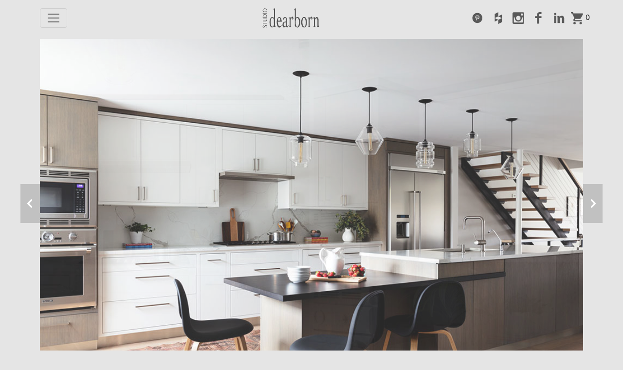

--- FILE ---
content_type: text/html; charset=UTF-8
request_url: https://studiodearborn.com/project/chic-contemporary-milton-harbor/
body_size: 21357
content:
<!DOCTYPE html>
<html lang="en-US">
<head>
	<meta charset="UTF-8">
	<meta name="viewport" content="width=device-width, initial-scale=1, shrink-to-fit=no">
	<meta name='robots' content='index, follow, max-image-preview:large, max-snippet:-1, max-video-preview:-1' />
	<style>img:is([sizes="auto" i], [sizes^="auto," i]) { contain-intrinsic-size: 3000px 1500px }</style>
	<script>window._wca = window._wca || [];</script>

	<!-- This site is optimized with the Yoast SEO plugin v26.3 - https://yoast.com/wordpress/plugins/seo/ -->
	<title>Milton Harbor Chic Contemporary - Studio Dearborn | Interior Design</title>
	<link rel="canonical" href="https://studiodearborn.com/project/chic-contemporary-milton-harbor/" />
	<meta property="og:locale" content="en_US" />
	<meta property="og:type" content="article" />
	<meta property="og:title" content="Milton Harbor Chic Contemporary - Studio Dearborn | Interior Design" />
	<meta property="og:description" content="An empty-nester couple was scaling down from a large family home in Rye, NY, and chose this waterfront townhome for a gut renovation. Removing a bearing wall, the kitchen was totally opened up to the small family room area, allowing the generous light from large-scale windows to travel through the space." />
	<meta property="og:url" content="https://studiodearborn.com/project/chic-contemporary-milton-harbor/" />
	<meta property="og:site_name" content="Studio Dearborn | Interior Design" />
	<meta property="article:modified_time" content="2022-06-06T19:38:29+00:00" />
	<meta property="og:image" content="https://studiodearborn.com/wp-content/uploads/2019/05/1-3.jpg" />
	<meta property="og:image:width" content="1000" />
	<meta property="og:image:height" content="707" />
	<meta property="og:image:type" content="image/jpeg" />
	<meta name="twitter:card" content="summary_large_image" />
	<meta name="twitter:label1" content="Written by" />
	<meta name="twitter:data1" content="admin" />
	<script type="application/ld+json" class="yoast-schema-graph">{"@context":"https://schema.org","@graph":[{"@type":"WebPage","@id":"https://studiodearborn.com/project/chic-contemporary-milton-harbor/","url":"https://studiodearborn.com/project/chic-contemporary-milton-harbor/","name":"Milton Harbor Chic Contemporary - Studio Dearborn | Interior Design","isPartOf":{"@id":"https://studiodearborn.com/#website"},"primaryImageOfPage":{"@id":"https://studiodearborn.com/project/chic-contemporary-milton-harbor/#primaryimage"},"image":{"@id":"https://studiodearborn.com/project/chic-contemporary-milton-harbor/#primaryimage"},"thumbnailUrl":"https://studiodearborn.com/wp-content/uploads/2019/05/1-3.jpg","datePublished":"2019-05-09T16:22:27+00:00","dateModified":"2022-06-06T19:38:29+00:00","breadcrumb":{"@id":"https://studiodearborn.com/project/chic-contemporary-milton-harbor/#breadcrumb"},"inLanguage":"en-US","potentialAction":[{"@type":"ReadAction","target":["https://studiodearborn.com/project/chic-contemporary-milton-harbor/"]}]},{"@type":"ImageObject","inLanguage":"en-US","@id":"https://studiodearborn.com/project/chic-contemporary-milton-harbor/#primaryimage","url":"https://studiodearborn.com/wp-content/uploads/2019/05/1-3.jpg","contentUrl":"https://studiodearborn.com/wp-content/uploads/2019/05/1-3.jpg","width":1000,"height":707,"caption":"black white and wood kitchen design"},{"@type":"BreadcrumbList","@id":"https://studiodearborn.com/project/chic-contemporary-milton-harbor/#breadcrumb","itemListElement":[{"@type":"ListItem","position":1,"name":"Home","item":"https://studiodearborn.com/"},{"@type":"ListItem","position":2,"name":"Projects","item":"https://studiodearborn.com/projects/"},{"@type":"ListItem","position":3,"name":"Milton Harbor Chic Contemporary"}]},{"@type":"WebSite","@id":"https://studiodearborn.com/#website","url":"https://studiodearborn.com/","name":"Studio Dearborn | Interior Design","description":"Stunning interior design for the kitchen, bath, living area, and more.","potentialAction":[{"@type":"SearchAction","target":{"@type":"EntryPoint","urlTemplate":"https://studiodearborn.com/?s={search_term_string}"},"query-input":{"@type":"PropertyValueSpecification","valueRequired":true,"valueName":"search_term_string"}}],"inLanguage":"en-US"}]}</script>
	<!-- / Yoast SEO plugin. -->


<link rel='dns-prefetch' href='//www.googletagmanager.com' />
<link rel='dns-prefetch' href='//stats.wp.com' />
<link rel='dns-prefetch' href='//capi-automation.s3.us-east-2.amazonaws.com' />
<link rel='dns-prefetch' href='//www.google.com' />
<link rel="alternate" type="application/rss+xml" title="Studio Dearborn | Interior Design &raquo; Feed" href="https://studiodearborn.com/feed/" />
<link rel="alternate" type="application/rss+xml" title="Studio Dearborn | Interior Design &raquo; Comments Feed" href="https://studiodearborn.com/comments/feed/" />
		
	<link rel='stylesheet' id='wp-block-library-css' href='https://studiodearborn.com/wp-includes/css/dist/block-library/style.min.css?ver=6.8.2' media='all' />
<style id='wp-block-library-theme-inline-css'>
.wp-block-audio :where(figcaption){color:#555;font-size:13px;text-align:center}.is-dark-theme .wp-block-audio :where(figcaption){color:#ffffffa6}.wp-block-audio{margin:0 0 1em}.wp-block-code{border:1px solid #ccc;border-radius:4px;font-family:Menlo,Consolas,monaco,monospace;padding:.8em 1em}.wp-block-embed :where(figcaption){color:#555;font-size:13px;text-align:center}.is-dark-theme .wp-block-embed :where(figcaption){color:#ffffffa6}.wp-block-embed{margin:0 0 1em}.blocks-gallery-caption{color:#555;font-size:13px;text-align:center}.is-dark-theme .blocks-gallery-caption{color:#ffffffa6}:root :where(.wp-block-image figcaption){color:#555;font-size:13px;text-align:center}.is-dark-theme :root :where(.wp-block-image figcaption){color:#ffffffa6}.wp-block-image{margin:0 0 1em}.wp-block-pullquote{border-bottom:4px solid;border-top:4px solid;color:currentColor;margin-bottom:1.75em}.wp-block-pullquote cite,.wp-block-pullquote footer,.wp-block-pullquote__citation{color:currentColor;font-size:.8125em;font-style:normal;text-transform:uppercase}.wp-block-quote{border-left:.25em solid;margin:0 0 1.75em;padding-left:1em}.wp-block-quote cite,.wp-block-quote footer{color:currentColor;font-size:.8125em;font-style:normal;position:relative}.wp-block-quote:where(.has-text-align-right){border-left:none;border-right:.25em solid;padding-left:0;padding-right:1em}.wp-block-quote:where(.has-text-align-center){border:none;padding-left:0}.wp-block-quote.is-large,.wp-block-quote.is-style-large,.wp-block-quote:where(.is-style-plain){border:none}.wp-block-search .wp-block-search__label{font-weight:700}.wp-block-search__button{border:1px solid #ccc;padding:.375em .625em}:where(.wp-block-group.has-background){padding:1.25em 2.375em}.wp-block-separator.has-css-opacity{opacity:.4}.wp-block-separator{border:none;border-bottom:2px solid;margin-left:auto;margin-right:auto}.wp-block-separator.has-alpha-channel-opacity{opacity:1}.wp-block-separator:not(.is-style-wide):not(.is-style-dots){width:100px}.wp-block-separator.has-background:not(.is-style-dots){border-bottom:none;height:1px}.wp-block-separator.has-background:not(.is-style-wide):not(.is-style-dots){height:2px}.wp-block-table{margin:0 0 1em}.wp-block-table td,.wp-block-table th{word-break:normal}.wp-block-table :where(figcaption){color:#555;font-size:13px;text-align:center}.is-dark-theme .wp-block-table :where(figcaption){color:#ffffffa6}.wp-block-video :where(figcaption){color:#555;font-size:13px;text-align:center}.is-dark-theme .wp-block-video :where(figcaption){color:#ffffffa6}.wp-block-video{margin:0 0 1em}:root :where(.wp-block-template-part.has-background){margin-bottom:0;margin-top:0;padding:1.25em 2.375em}
</style>
<style id='classic-theme-styles-inline-css'>
/*! This file is auto-generated */
.wp-block-button__link{color:#fff;background-color:#32373c;border-radius:9999px;box-shadow:none;text-decoration:none;padding:calc(.667em + 2px) calc(1.333em + 2px);font-size:1.125em}.wp-block-file__button{background:#32373c;color:#fff;text-decoration:none}
</style>
<style id='co-authors-plus-coauthors-style-inline-css'>
.wp-block-co-authors-plus-coauthors.is-layout-flow [class*=wp-block-co-authors-plus]{display:inline}

</style>
<style id='co-authors-plus-avatar-style-inline-css'>
.wp-block-co-authors-plus-avatar :where(img){height:auto;max-width:100%;vertical-align:bottom}.wp-block-co-authors-plus-coauthors.is-layout-flow .wp-block-co-authors-plus-avatar :where(img){vertical-align:middle}.wp-block-co-authors-plus-avatar:is(.alignleft,.alignright){display:table}.wp-block-co-authors-plus-avatar.aligncenter{display:table;margin-inline:auto}

</style>
<style id='co-authors-plus-image-style-inline-css'>
.wp-block-co-authors-plus-image{margin-bottom:0}.wp-block-co-authors-plus-image :where(img){height:auto;max-width:100%;vertical-align:bottom}.wp-block-co-authors-plus-coauthors.is-layout-flow .wp-block-co-authors-plus-image :where(img){vertical-align:middle}.wp-block-co-authors-plus-image:is(.alignfull,.alignwide) :where(img){width:100%}.wp-block-co-authors-plus-image:is(.alignleft,.alignright){display:table}.wp-block-co-authors-plus-image.aligncenter{display:table;margin-inline:auto}

</style>
<link rel='stylesheet' id='mediaelement-css' href='https://studiodearborn.com/wp-includes/js/mediaelement/mediaelementplayer-legacy.min.css?ver=4.2.17' media='all' />
<link rel='stylesheet' id='wp-mediaelement-css' href='https://studiodearborn.com/wp-includes/js/mediaelement/wp-mediaelement.min.css?ver=6.8.2' media='all' />
<style id='jetpack-sharing-buttons-style-inline-css'>
.jetpack-sharing-buttons__services-list{display:flex;flex-direction:row;flex-wrap:wrap;gap:0;list-style-type:none;margin:5px;padding:0}.jetpack-sharing-buttons__services-list.has-small-icon-size{font-size:12px}.jetpack-sharing-buttons__services-list.has-normal-icon-size{font-size:16px}.jetpack-sharing-buttons__services-list.has-large-icon-size{font-size:24px}.jetpack-sharing-buttons__services-list.has-huge-icon-size{font-size:36px}@media print{.jetpack-sharing-buttons__services-list{display:none!important}}.editor-styles-wrapper .wp-block-jetpack-sharing-buttons{gap:0;padding-inline-start:0}ul.jetpack-sharing-buttons__services-list.has-background{padding:1.25em 2.375em}
</style>
<link rel='stylesheet' id='getbowtied-categories-grid-styles-css' href='https://studiodearborn.com/wp-content/plugins/product-blocks-for-woocommerce/includes/gbt-blocks/categories_grid/assets/css/frontend/style.min.css?ver=1758558316' media='all' />
<link rel='stylesheet' id='getbowtied-scattered-product-list-styles-css' href='https://studiodearborn.com/wp-content/plugins/product-blocks-for-woocommerce/includes/gbt-blocks/scattered_product_list/assets/css/frontend/style.min.css?ver=1758558316' media='all' />
<link rel='stylesheet' id='getbowtied-lookbook-reveal-styles-css' href='https://studiodearborn.com/wp-content/plugins/product-blocks-for-woocommerce/includes/gbt-blocks/lookbook_reveal/assets/css/frontend/style.min.css?ver=1758558316' media='all' />
<link rel='stylesheet' id='getbowtied-lookbook-shop-by-outfit-styles-css' href='https://studiodearborn.com/wp-content/plugins/product-blocks-for-woocommerce/includes/gbt-blocks/lookbook_shop_by_outfit/assets/css/frontend/style.min.css?ver=1758558316' media='all' />
<style id='global-styles-inline-css'>
:root{--wp--preset--aspect-ratio--square: 1;--wp--preset--aspect-ratio--4-3: 4/3;--wp--preset--aspect-ratio--3-4: 3/4;--wp--preset--aspect-ratio--3-2: 3/2;--wp--preset--aspect-ratio--2-3: 2/3;--wp--preset--aspect-ratio--16-9: 16/9;--wp--preset--aspect-ratio--9-16: 9/16;--wp--preset--color--black: #000000;--wp--preset--color--cyan-bluish-gray: #abb8c3;--wp--preset--color--white: #ffffff;--wp--preset--color--pale-pink: #f78da7;--wp--preset--color--vivid-red: #cf2e2e;--wp--preset--color--luminous-vivid-orange: #ff6900;--wp--preset--color--luminous-vivid-amber: #fcb900;--wp--preset--color--light-green-cyan: #7bdcb5;--wp--preset--color--vivid-green-cyan: #00d084;--wp--preset--color--pale-cyan-blue: #8ed1fc;--wp--preset--color--vivid-cyan-blue: #0693e3;--wp--preset--color--vivid-purple: #9b51e0;--wp--preset--gradient--vivid-cyan-blue-to-vivid-purple: linear-gradient(135deg,rgba(6,147,227,1) 0%,rgb(155,81,224) 100%);--wp--preset--gradient--light-green-cyan-to-vivid-green-cyan: linear-gradient(135deg,rgb(122,220,180) 0%,rgb(0,208,130) 100%);--wp--preset--gradient--luminous-vivid-amber-to-luminous-vivid-orange: linear-gradient(135deg,rgba(252,185,0,1) 0%,rgba(255,105,0,1) 100%);--wp--preset--gradient--luminous-vivid-orange-to-vivid-red: linear-gradient(135deg,rgba(255,105,0,1) 0%,rgb(207,46,46) 100%);--wp--preset--gradient--very-light-gray-to-cyan-bluish-gray: linear-gradient(135deg,rgb(238,238,238) 0%,rgb(169,184,195) 100%);--wp--preset--gradient--cool-to-warm-spectrum: linear-gradient(135deg,rgb(74,234,220) 0%,rgb(151,120,209) 20%,rgb(207,42,186) 40%,rgb(238,44,130) 60%,rgb(251,105,98) 80%,rgb(254,248,76) 100%);--wp--preset--gradient--blush-light-purple: linear-gradient(135deg,rgb(255,206,236) 0%,rgb(152,150,240) 100%);--wp--preset--gradient--blush-bordeaux: linear-gradient(135deg,rgb(254,205,165) 0%,rgb(254,45,45) 50%,rgb(107,0,62) 100%);--wp--preset--gradient--luminous-dusk: linear-gradient(135deg,rgb(255,203,112) 0%,rgb(199,81,192) 50%,rgb(65,88,208) 100%);--wp--preset--gradient--pale-ocean: linear-gradient(135deg,rgb(255,245,203) 0%,rgb(182,227,212) 50%,rgb(51,167,181) 100%);--wp--preset--gradient--electric-grass: linear-gradient(135deg,rgb(202,248,128) 0%,rgb(113,206,126) 100%);--wp--preset--gradient--midnight: linear-gradient(135deg,rgb(2,3,129) 0%,rgb(40,116,252) 100%);--wp--preset--font-size--small: 13px;--wp--preset--font-size--medium: 20px;--wp--preset--font-size--large: 36px;--wp--preset--font-size--x-large: 42px;--wp--preset--spacing--20: 0.44rem;--wp--preset--spacing--30: 0.67rem;--wp--preset--spacing--40: 1rem;--wp--preset--spacing--50: 1.5rem;--wp--preset--spacing--60: 2.25rem;--wp--preset--spacing--70: 3.38rem;--wp--preset--spacing--80: 5.06rem;--wp--preset--shadow--natural: 6px 6px 9px rgba(0, 0, 0, 0.2);--wp--preset--shadow--deep: 12px 12px 50px rgba(0, 0, 0, 0.4);--wp--preset--shadow--sharp: 6px 6px 0px rgba(0, 0, 0, 0.2);--wp--preset--shadow--outlined: 6px 6px 0px -3px rgba(255, 255, 255, 1), 6px 6px rgba(0, 0, 0, 1);--wp--preset--shadow--crisp: 6px 6px 0px rgba(0, 0, 0, 1);}:where(.is-layout-flex){gap: 0.5em;}:where(.is-layout-grid){gap: 0.5em;}body .is-layout-flex{display: flex;}.is-layout-flex{flex-wrap: wrap;align-items: center;}.is-layout-flex > :is(*, div){margin: 0;}body .is-layout-grid{display: grid;}.is-layout-grid > :is(*, div){margin: 0;}:where(.wp-block-columns.is-layout-flex){gap: 2em;}:where(.wp-block-columns.is-layout-grid){gap: 2em;}:where(.wp-block-post-template.is-layout-flex){gap: 1.25em;}:where(.wp-block-post-template.is-layout-grid){gap: 1.25em;}.has-black-color{color: var(--wp--preset--color--black) !important;}.has-cyan-bluish-gray-color{color: var(--wp--preset--color--cyan-bluish-gray) !important;}.has-white-color{color: var(--wp--preset--color--white) !important;}.has-pale-pink-color{color: var(--wp--preset--color--pale-pink) !important;}.has-vivid-red-color{color: var(--wp--preset--color--vivid-red) !important;}.has-luminous-vivid-orange-color{color: var(--wp--preset--color--luminous-vivid-orange) !important;}.has-luminous-vivid-amber-color{color: var(--wp--preset--color--luminous-vivid-amber) !important;}.has-light-green-cyan-color{color: var(--wp--preset--color--light-green-cyan) !important;}.has-vivid-green-cyan-color{color: var(--wp--preset--color--vivid-green-cyan) !important;}.has-pale-cyan-blue-color{color: var(--wp--preset--color--pale-cyan-blue) !important;}.has-vivid-cyan-blue-color{color: var(--wp--preset--color--vivid-cyan-blue) !important;}.has-vivid-purple-color{color: var(--wp--preset--color--vivid-purple) !important;}.has-black-background-color{background-color: var(--wp--preset--color--black) !important;}.has-cyan-bluish-gray-background-color{background-color: var(--wp--preset--color--cyan-bluish-gray) !important;}.has-white-background-color{background-color: var(--wp--preset--color--white) !important;}.has-pale-pink-background-color{background-color: var(--wp--preset--color--pale-pink) !important;}.has-vivid-red-background-color{background-color: var(--wp--preset--color--vivid-red) !important;}.has-luminous-vivid-orange-background-color{background-color: var(--wp--preset--color--luminous-vivid-orange) !important;}.has-luminous-vivid-amber-background-color{background-color: var(--wp--preset--color--luminous-vivid-amber) !important;}.has-light-green-cyan-background-color{background-color: var(--wp--preset--color--light-green-cyan) !important;}.has-vivid-green-cyan-background-color{background-color: var(--wp--preset--color--vivid-green-cyan) !important;}.has-pale-cyan-blue-background-color{background-color: var(--wp--preset--color--pale-cyan-blue) !important;}.has-vivid-cyan-blue-background-color{background-color: var(--wp--preset--color--vivid-cyan-blue) !important;}.has-vivid-purple-background-color{background-color: var(--wp--preset--color--vivid-purple) !important;}.has-black-border-color{border-color: var(--wp--preset--color--black) !important;}.has-cyan-bluish-gray-border-color{border-color: var(--wp--preset--color--cyan-bluish-gray) !important;}.has-white-border-color{border-color: var(--wp--preset--color--white) !important;}.has-pale-pink-border-color{border-color: var(--wp--preset--color--pale-pink) !important;}.has-vivid-red-border-color{border-color: var(--wp--preset--color--vivid-red) !important;}.has-luminous-vivid-orange-border-color{border-color: var(--wp--preset--color--luminous-vivid-orange) !important;}.has-luminous-vivid-amber-border-color{border-color: var(--wp--preset--color--luminous-vivid-amber) !important;}.has-light-green-cyan-border-color{border-color: var(--wp--preset--color--light-green-cyan) !important;}.has-vivid-green-cyan-border-color{border-color: var(--wp--preset--color--vivid-green-cyan) !important;}.has-pale-cyan-blue-border-color{border-color: var(--wp--preset--color--pale-cyan-blue) !important;}.has-vivid-cyan-blue-border-color{border-color: var(--wp--preset--color--vivid-cyan-blue) !important;}.has-vivid-purple-border-color{border-color: var(--wp--preset--color--vivid-purple) !important;}.has-vivid-cyan-blue-to-vivid-purple-gradient-background{background: var(--wp--preset--gradient--vivid-cyan-blue-to-vivid-purple) !important;}.has-light-green-cyan-to-vivid-green-cyan-gradient-background{background: var(--wp--preset--gradient--light-green-cyan-to-vivid-green-cyan) !important;}.has-luminous-vivid-amber-to-luminous-vivid-orange-gradient-background{background: var(--wp--preset--gradient--luminous-vivid-amber-to-luminous-vivid-orange) !important;}.has-luminous-vivid-orange-to-vivid-red-gradient-background{background: var(--wp--preset--gradient--luminous-vivid-orange-to-vivid-red) !important;}.has-very-light-gray-to-cyan-bluish-gray-gradient-background{background: var(--wp--preset--gradient--very-light-gray-to-cyan-bluish-gray) !important;}.has-cool-to-warm-spectrum-gradient-background{background: var(--wp--preset--gradient--cool-to-warm-spectrum) !important;}.has-blush-light-purple-gradient-background{background: var(--wp--preset--gradient--blush-light-purple) !important;}.has-blush-bordeaux-gradient-background{background: var(--wp--preset--gradient--blush-bordeaux) !important;}.has-luminous-dusk-gradient-background{background: var(--wp--preset--gradient--luminous-dusk) !important;}.has-pale-ocean-gradient-background{background: var(--wp--preset--gradient--pale-ocean) !important;}.has-electric-grass-gradient-background{background: var(--wp--preset--gradient--electric-grass) !important;}.has-midnight-gradient-background{background: var(--wp--preset--gradient--midnight) !important;}.has-small-font-size{font-size: var(--wp--preset--font-size--small) !important;}.has-medium-font-size{font-size: var(--wp--preset--font-size--medium) !important;}.has-large-font-size{font-size: var(--wp--preset--font-size--large) !important;}.has-x-large-font-size{font-size: var(--wp--preset--font-size--x-large) !important;}
:where(.wp-block-post-template.is-layout-flex){gap: 1.25em;}:where(.wp-block-post-template.is-layout-grid){gap: 1.25em;}
:where(.wp-block-columns.is-layout-flex){gap: 2em;}:where(.wp-block-columns.is-layout-grid){gap: 2em;}
:root :where(.wp-block-pullquote){font-size: 1.5em;line-height: 1.6;}
</style>
<link rel='stylesheet' id='pb-accordion-blocks-style-css' href='https://studiodearborn.com/wp-content/plugins/accordion-blocks/build/index.css?ver=1.5.0' media='all' />
<link rel='stylesheet' id='photoswipe-core-css-css' href='https://studiodearborn.com/wp-content/plugins/photoswipe-masonry/photoswipe-dist/photoswipe.css?ver=6.8.2' media='all' />
<link rel='stylesheet' id='pswp-skin-css' href='https://studiodearborn.com/wp-content/plugins/photoswipe-masonry/photoswipe-dist/default-skin/default-skin.css?ver=6.8.2' media='all' />
<link rel='stylesheet' id='woocommerce-layout-css' href='https://studiodearborn.com/wp-content/plugins/woocommerce/assets/css/woocommerce-layout.css?ver=10.3.4' media='all' />
<style id='woocommerce-layout-inline-css'>

	.infinite-scroll .woocommerce-pagination {
		display: none;
	}
</style>
<link rel='stylesheet' id='woocommerce-smallscreen-css' href='https://studiodearborn.com/wp-content/plugins/woocommerce/assets/css/woocommerce-smallscreen.css?ver=10.3.4' media='only screen and (max-width: 768px)' />
<link rel='stylesheet' id='woocommerce-general-css' href='https://studiodearborn.com/wp-content/plugins/woocommerce/assets/css/woocommerce.css?ver=10.3.4' media='all' />
<style id='woocommerce-inline-inline-css'>
.woocommerce form .form-row .required { visibility: visible; }
</style>
<link rel='stylesheet' id='gateway-css' href='https://studiodearborn.com/wp-content/plugins/woocommerce-paypal-payments/modules/ppcp-button/assets/css/gateway.css?ver=3.3.0' media='all' />
<link rel='stylesheet' id='brands-styles-css' href='https://studiodearborn.com/wp-content/plugins/woocommerce/assets/css/brands.css?ver=10.3.4' media='all' />
<link rel='stylesheet' id='style-css' href='https://studiodearborn.com/wp-content/themes/sd-2022/style.css?ver=3.0.3' media='all' />
<link rel='stylesheet' id='main-css' href='https://studiodearborn.com/wp-content/themes/sd-2022/assets/css/main.css?ver=3.0.3' media='all' />
<link rel='stylesheet' id='wp-paginate-css' href='https://studiodearborn.com/wp-content/plugins/wp-paginate/css/wp-paginate.css?ver=2.2.4' media='screen' />
<script id="woocommerce-google-analytics-integration-gtag-js-after">
/* Google Analytics for WooCommerce (gtag.js) */
					window.dataLayer = window.dataLayer || [];
					function gtag(){dataLayer.push(arguments);}
					// Set up default consent state.
					for ( const mode of [{"analytics_storage":"denied","ad_storage":"denied","ad_user_data":"denied","ad_personalization":"denied","region":["AT","BE","BG","HR","CY","CZ","DK","EE","FI","FR","DE","GR","HU","IS","IE","IT","LV","LI","LT","LU","MT","NL","NO","PL","PT","RO","SK","SI","ES","SE","GB","CH"]}] || [] ) {
						gtag( "consent", "default", { "wait_for_update": 500, ...mode } );
					}
					gtag("js", new Date());
					gtag("set", "developer_id.dOGY3NW", true);
					gtag("config", "UA-85177659-5", {"track_404":true,"allow_google_signals":false,"logged_in":false,"linker":{"domains":[],"allow_incoming":false},"custom_map":{"dimension1":"logged_in"}});
</script>
<script src="https://studiodearborn.com/wp-includes/js/jquery/jquery.min.js?ver=3.7.1" id="jquery-core-js"></script>
<script src="https://studiodearborn.com/wp-includes/js/jquery/jquery-migrate.min.js?ver=3.4.1" id="jquery-migrate-js"></script>
<script src="https://studiodearborn.com/wp-content/plugins/photoswipe-masonry/photoswipe-masonry.js?ver=6.8.2" id="photoswipe-masonry-js-js"></script>
<script src="https://studiodearborn.com/wp-content/plugins/photoswipe-masonry/masonry.pkgd.min.js?ver=6.8.2" id="photoswipe-masonry-js"></script>
<script src="https://studiodearborn.com/wp-content/plugins/photoswipe-masonry/imagesloaded.pkgd.min.js?ver=6.8.2" id="photoswipe-imagesloaded-js"></script>
<script src="https://studiodearborn.com/wp-content/plugins/woocommerce/assets/js/jquery-blockui/jquery.blockUI.min.js?ver=2.7.0-wc.10.3.4" id="wc-jquery-blockui-js" defer data-wp-strategy="defer"></script>
<script id="wc-add-to-cart-js-extra">
var wc_add_to_cart_params = {"ajax_url":"\/wp-admin\/admin-ajax.php","wc_ajax_url":"\/?wc-ajax=%%endpoint%%","i18n_view_cart":"View cart","cart_url":"https:\/\/studiodearborn.com\/cart\/","is_cart":"","cart_redirect_after_add":"no"};
</script>
<script src="https://studiodearborn.com/wp-content/plugins/woocommerce/assets/js/frontend/add-to-cart.min.js?ver=10.3.4" id="wc-add-to-cart-js" defer data-wp-strategy="defer"></script>
<script src="https://studiodearborn.com/wp-content/plugins/woocommerce/assets/js/js-cookie/js.cookie.min.js?ver=2.1.4-wc.10.3.4" id="wc-js-cookie-js" defer data-wp-strategy="defer"></script>
<script id="woocommerce-js-extra">
var woocommerce_params = {"ajax_url":"\/wp-admin\/admin-ajax.php","wc_ajax_url":"\/?wc-ajax=%%endpoint%%","i18n_password_show":"Show password","i18n_password_hide":"Hide password"};
</script>
<script src="https://studiodearborn.com/wp-content/plugins/woocommerce/assets/js/frontend/woocommerce.min.js?ver=10.3.4" id="woocommerce-js" defer data-wp-strategy="defer"></script>
<script src="https://stats.wp.com/s-202603.js" id="woocommerce-analytics-js" defer data-wp-strategy="defer"></script>
<link rel="https://api.w.org/" href="https://studiodearborn.com/wp-json/" /><link rel="EditURI" type="application/rsd+xml" title="RSD" href="https://studiodearborn.com/xmlrpc.php?rsd" />
<link rel='shortlink' href='https://studiodearborn.com/?p=3817' />
<link rel="alternate" title="oEmbed (JSON)" type="application/json+oembed" href="https://studiodearborn.com/wp-json/oembed/1.0/embed?url=https%3A%2F%2Fstudiodearborn.com%2Fproject%2Fchic-contemporary-milton-harbor%2F" />
<link rel="alternate" title="oEmbed (XML)" type="text/xml+oembed" href="https://studiodearborn.com/wp-json/oembed/1.0/embed?url=https%3A%2F%2Fstudiodearborn.com%2Fproject%2Fchic-contemporary-milton-harbor%2F&#038;format=xml" />
	<style>img#wpstats{display:none}</style>
			<noscript><style>.woocommerce-product-gallery{ opacity: 1 !important; }</style></noscript>
				<script  type="text/javascript">
				!function(f,b,e,v,n,t,s){if(f.fbq)return;n=f.fbq=function(){n.callMethod?
					n.callMethod.apply(n,arguments):n.queue.push(arguments)};if(!f._fbq)f._fbq=n;
					n.push=n;n.loaded=!0;n.version='2.0';n.queue=[];t=b.createElement(e);t.async=!0;
					t.src=v;s=b.getElementsByTagName(e)[0];s.parentNode.insertBefore(t,s)}(window,
					document,'script','https://connect.facebook.net/en_US/fbevents.js');
			</script>
			<!-- WooCommerce Facebook Integration Begin -->
			<script  type="text/javascript">

				fbq('init', '349482913524269', {}, {
    "agent": "woocommerce_0-10.3.4-3.5.12"
});

				document.addEventListener( 'DOMContentLoaded', function() {
					// Insert placeholder for events injected when a product is added to the cart through AJAX.
					document.body.insertAdjacentHTML( 'beforeend', '<div class=\"wc-facebook-pixel-event-placeholder\"></div>' );
				}, false );

			</script>
			<!-- WooCommerce Facebook Integration End -->
			<link rel="icon" href="https://studiodearborn.com/wp-content/uploads/2022/07/FAVICON-for-Studio-dearborn-100x100.jpg" sizes="32x32" />
<link rel="icon" href="https://studiodearborn.com/wp-content/uploads/2022/07/FAVICON-for-Studio-dearborn-300x300.jpg" sizes="192x192" />
<link rel="apple-touch-icon" href="https://studiodearborn.com/wp-content/uploads/2022/07/FAVICON-for-Studio-dearborn-300x300.jpg" />
<meta name="msapplication-TileImage" content="https://studiodearborn.com/wp-content/uploads/2022/07/FAVICON-for-Studio-dearborn-300x300.jpg" />
</head>


<body class="wp-singular project-template-default single single-project postid-3817 wp-theme-sd-2022 theme-sd-2022 woocommerce-no-js ">


<svg id="icon-spritesheet" data-name="tabularasa-sprites" xmlns="http://www.w3.org/2000/svg" xmlns:xlink="http://www.w3.org/1999/xlink" viewBox="0 0 776 137.9" style="display: none;">
	<title>icon-spritesheet</title>
	<symbol id="instagram" viewBox="0 0 70 70">
		<path d="M61.93,3.31H10.07a7.43,7.43,0,0,0-7.41,7.41V62.57A7.43,7.43,0,0,0,10.07,70H61.93a7.43,7.43,0,0,0,7.41-7.41V10.72A7.43,7.43,0,0,0,61.93,3.31Zm-26,53.79A20.51,20.51,0,0,0,56.45,36.58a19.68,19.68,0,0,0-.38-3.64h5.86V59.67a2.56,2.56,0,0,1-2.57,2.56H12.64a2.56,2.56,0,0,1-2.57-2.56V32.94h5.74a19.36,19.36,0,0,0-.39,3.64A20.52,20.52,0,0,0,35.94,57.1ZM23.12,36.58A12.82,12.82,0,1,1,35.94,49.41,12.82,12.82,0,0,1,23.12,36.58ZM59.36,21.83h-6a2.57,2.57,0,0,1-2.56-2.56v-6a2.56,2.56,0,0,1,2.56-2.56h6a2.56,2.56,0,0,1,2.57,2.56v6A2.57,2.57,0,0,1,59.36,21.83Z" transform="translate(-2.67 -2.84)"/>
	</symbol>
	<symbol id="youtube" viewBox="70 0 70 70">
	    <path d="M134.17,36.17a7,7,0,0,0-6-5.45,186.35,186.35,0,0,0-20.77-.77,186.41,186.41,0,0,0-20.77.77,7,7,0,0,0-6,5.45,59.39,59.39,0,0,0-1,13.11c0,4.33,0,8.91,1,13.11a7,7,0,0,0,6,5.45,186.37,186.37,0,0,0,20.77.77,186.23,186.23,0,0,0,20.77-.77,7,7,0,0,0,6-5.45c1-4.2,1-8.79,1-13.11S135.14,40.37,134.17,36.17ZM95.49,39.42h-4V60.75H87.74V39.42H83.8V35.93H95.49Zm10.13,21.33h-3.35v-2c-1.33,1.53-2.6,2.27-3.83,2.27a2.06,2.06,0,0,1-2.16-1.37,9.44,9.44,0,0,1-.3-2.75V42.26h3.35V55.88a10.44,10.44,0,0,0,0,1.3c.08.52.33.78.78.78.67,0,1.38-.52,2.12-1.57V42.26h3.35v18.5Zm12.73-5.55a14.78,14.78,0,0,1-.34,3.73A2.65,2.65,0,0,1,115.33,61a4.57,4.57,0,0,1-3.46-2v1.79h-3.35V35.93h3.35V44a4.54,4.54,0,0,1,3.46-2A2.65,2.65,0,0,1,118,44.12a14.21,14.21,0,0,1,.34,3.72ZM131,52.12h-6.7V55.4c0,1.71.56,2.57,1.71,2.57a1.44,1.44,0,0,0,1.5-1.34,21.09,21.09,0,0,0,.08-2.27H131v.49c0,1.08,0,1.82-.07,2.16a4.78,4.78,0,0,1-.78,2,4.64,4.64,0,0,1-4.05,2A4.8,4.8,0,0,1,122,59.12,7.17,7.17,0,0,1,121,54.77V48.29a7.2,7.2,0,0,1,1-4.36,4.77,4.77,0,0,1,4-1.9,4.66,4.66,0,0,1,4,1.9,7.27,7.27,0,0,1,1,4.36v3.83Z" transform="translate(-2.67 -2.84)"/>
	    <path d="M126,45q-1.68,0-1.68,2.57v1.71h3.35V47.61C127.65,45.9,127.09,45,126,45Z" transform="translate(-2.67 -2.84)"/>
	    <path d="M113.54,45a2.4,2.4,0,0,0-1.67.82V57.14a2.39,2.39,0,0,0,1.67.83c1,0,1.46-.83,1.46-2.5v-7.9C115,45.9,114.51,45,113.54,45Z" transform="translate(-2.67 -2.84)"/>
	    <path d="M115.41,28.24c1.24,0,2.52-.75,3.87-2.3v2h3.39V9.29h-3.39V23.58c-.75,1.06-1.46,1.59-2.14,1.59-.45,0-.72-.27-.79-.79a7.86,7.86,0,0,1,0-1.32V9.29h-3.38V24.07a9.44,9.44,0,0,0,.3,2.78A2.08,2.08,0,0,0,115.41,28.24Z" transform="translate(-2.67 -2.84)"/>
	    <path d="M91.83,17.83V28h3.76V17.83L100.1,2.9h-3.8l-2.56,9.85L91.08,2.9h-4c.79,2.33,1.62,4.66,2.41,7A61.8,61.8,0,0,1,91.83,17.83Z" transform="translate(-2.67 -2.84)"/>
	    <path d="M105.14,28.24a4.62,4.62,0,0,0,4-1.91,7.31,7.31,0,0,0,1.05-4.4V15.39a7.33,7.33,0,0,0-1.05-4.4,5,5,0,0,0-7.9,0,7.27,7.27,0,0,0-1.06,4.4v6.55a7.25,7.25,0,0,0,1.06,4.4A4.62,4.62,0,0,0,105.14,28.24Zm-1.62-13.54c0-1.73.52-2.59,1.62-2.59s1.62.86,1.62,2.59v7.86c0,1.73-.52,2.59-1.62,2.59s-1.62-.87-1.62-2.59Z" transform="translate(-2.67 -2.84)"/>
	  </symbol>
  	<symbol id="twitter" viewBox="140 0 70 70">
		<path d="M213.8,15.3a28.74,28.74,0,0,1-7.9,2.19A13.67,13.67,0,0,0,212,9.89a27.68,27.68,0,0,1-8.77,3.36,13.62,13.62,0,0,0-10.09-4.39,13.85,13.85,0,0,0-13.82,13.82,14.8,14.8,0,0,0,.37,3.14,39.21,39.21,0,0,1-28.44-14.4,13.74,13.74,0,0,0,4.24,18.42,12.79,12.79,0,0,1-6.21-1.75v.15a13.81,13.81,0,0,0,11,13.53,14.71,14.71,0,0,1-3.66.51,16,16,0,0,1-2.63-.22,13.77,13.77,0,0,0,12.87,9.58,27.58,27.58,0,0,1-17.11,5.92,24.86,24.86,0,0,1-3.29-.22,38.91,38.91,0,0,0,21.13,6.21c25.37,0,39.26-21.06,39.26-39.26a14.07,14.07,0,0,0-.07-1.75A30,30,0,0,0,213.8,15.3Z" transform="translate(-2.67 -2.84)"/>
	</symbol>
  	<symbol id="map-marker" viewBox="216 0 70 70">
		<path d="M251.61,37.51a10,10,0,1,1,10-10h0a10,10,0,0,1-10,10h0m0-31.93a22.07,22.07,0,0,0-21.94,22.16h0c0,11.51,10,26.28,16.51,33.67,2.39,2.61,5.43,6.3,5.43,6.3s3-3.69,5.65-6.52c6.73-7,16.07-20.85,16.07-33.45A21.74,21.74,0,0,0,251.61,5.58h0" transform="translate(-2.67 -2.84)"/>
	</symbol>
  	<symbol id="facebook" viewBox="288 0 70 70">
		<path class="f" d="M339.33,14.28H328.85c-1.25,0-2.64,1.61-2.64,3.81v7.55h13.13V36.43H326.21V68.84H313.89V36.5H302.67V25.72h11.22V19.34c0-9.09,6.31-16.5,15-16.5h10.49Z" transform="translate(-2.67 -2.84)"/>
	</symbol>
  	<symbol id="envelope" viewBox="360 0 70 70">
		<path d="M363.08,58.95V25.44a12.24,12.24,0,0,1,1.07.67c6.16,4.43,12.23,9,18.49,13.2,3.58,2.43,7.44,4.4,11.23,6.52a3.85,3.85,0,0,0,3.58.05c1.61-.74,3.27-1.46,4.81-2.35,8.47-5,16.27-10.87,24.07-16.78.64-.49,1.33-.87,2-1.3V58.69c-1.53,3.66-2.71,4.43-6.78,4.43-17.32,0-34.66-.05-52,0C366.3,63.17,364.15,62,363.08,58.95Z" transform="translate(-2.67 -2.84)"/>
		<path d="M428.31,13.41V17c-1.64,1.28-3.27,2.56-4.94,3.84A244.76,244.76,0,0,1,400.5,36.9a8.35,8.35,0,0,1-9.59,0c-9.82-6-18.83-13-27.83-20.13V13.16c1-3.1,3.25-4.25,6.45-4.22,17.39.08,34.76,0,52.13,0,.51,0,1,0,1.53,0a5.14,5.14,0,0,1,4.68,3.38C428,12.72,428.15,13.08,428.31,13.41Z" transform="translate(-2.67 -2.84)"/>
	</symbol>
	<symbol id="phone" viewBox="431 0 70 70">
		<path d="M471.62,40.26c-5.94,5.93-12.82,11.61-15.54,8.89-3.89-3.89-6.29-7.28-14.87-.38S439.22,60.26,443,64c4.35,4.35,20.57.23,36.6-15.8S499.73,16,495.37,11.63C491.6,7.85,487,1.27,480.13,9.84s-3.51,11,.39,14.87C483.23,27.44,477.55,34.32,471.62,40.26Z" transform="translate(-2.67 -2.84)"/>
	</symbol>
	<symbol id="down-arrow" viewBox="504 0 70 70">
		<path d="M510.71,25.55c2.36-2.41,5.63-2.6,8.51,0l21.11,20.24,21.11-20.24c2.88-2.6,6.16-2.41,8.5,0a6.42,6.42,0,0,1,0,8.73c-2.19,2.26-25.36,24.32-25.36,24.32a5.91,5.91,0,0,1-8.51,0s-23.16-22.06-25.36-24.32A6.41,6.41,0,0,1,510.71,25.55Z" transform="translate(-2.67 -2.84)"/>
	</symbol>
	<symbol id="down-arrow-light" viewBox="576 0 70 70">
		<path d="M637.49,23.07a2.43,2.43,0,0,1,3.41,0,2.37,2.37,0,0,1,0,3.38L613.34,53.73a2.43,2.43,0,0,1-3.41,0L582.37,26.44a2.37,2.37,0,0,1,0-3.38,2.43,2.43,0,0,1,3.41,0L611.64,48Z" transform="translate(-2.67 -2.84)"/>
	</symbol>
	<symbol id="close" viewBox="648 0 70 70">
		<path d="M706.66,62.11a6.36,6.36,0,0,1-9,0L683.6,46,669.54,62.11a6.36,6.36,0,1,1-9-9L675.17,36.4,660.53,19.68a6.36,6.36,0,0,1,9-9L683.6,26.76l14.06-16.08a6.36,6.36,0,1,1,9,9L692,36.4l14.63,16.71A6.37,6.37,0,0,1,706.66,62.11Z" transform="translate(-2.67 -2.84)"/>
	</symbol>
	<symbol id="houzz" viewBox="720 0 70 70">
		<path d="M737.91,36.81,758.29,47,737.91,57.19Zm20.38-10.19,20.38,10.19V16.43Zm0,44.16,20.38-10.19V36.81L758.29,47Zm0-67.93L737.91,13V36.81l20.38-10.19Z" transform="translate(-2.67 -2.84)"/>
	</symbol>
	<symbol id="linkedin" viewBox="0 72 70 70">
		<path d="M19.7,85.19a6.15,6.15,0,0,1-6.52,6.52,6.27,6.27,0,0,1-6.52-6.19,6.61,6.61,0,0,1,6.52-6.84A6.34,6.34,0,0,1,19.7,85.19Zm-13,52.15h13V95h-13ZM51,95.61a14.27,14.27,0,0,0-12.39,6.52h-.33l-.65-5.54H25.9c0,3.59.33,7.82.33,12.71v28h13V114.19a10,10,0,0,1,.33-3.26c1-2.28,2.61-5.21,6.19-5.21,4.56,0,6.52,3.91,6.52,9.13v22.49h13V113.21C65.33,101.16,59.14,95.61,51,95.61Z" transform="translate(-2.67 -2.84)"/>
	</symbol>
	<symbol id="menu" viewBox="72 72 70 70">
		<path d="M136,102.69H80.79c-2.38,0-2.59,1.93-2.59,4.31s.21,4.31,2.59,4.31H136c2.38,0,2.59-1.93,2.59-4.31S138.39,102.69,136,102.69Zm0,17.26H80.79c-2.38,0-2.59,1.93-2.59,4.31s.21,4.31,2.59,4.31H136c2.38,0,2.59-1.93,2.59-4.31S138.39,119.94,136,119.94ZM80.79,94.06H136c2.38,0,2.59-1.93,2.59-4.31s-.21-4.31-2.59-4.31H80.79c-2.38,0-2.59,1.93-2.59,4.31S78.41,94.06,80.79,94.06Z" transform="translate(-2.67 -2.84)"/>
	</symbol>
	<symbol id="pinterest" viewBox="144 72 70 70">
		<path d="M179.6,79.07a29.13,29.13,0,1,0,29.13,29.13A29.13,29.13,0,0,0,179.6,79.07Zm2,36c-1.87-.14-2.65-1.07-4.12-2-.8,4.22-1.79,8.27-4.7,10.38-.9-6.39,1.32-11.17,2.35-16.26-1.76-3,.21-8.91,3.92-7.45,4.56,1.81-4,11,1.76,12.15,6,1.2,8.4-10.35,4.7-14.11-5.35-5.42-15.56-.12-14.3,7.64.3,1.9,2.27,2.47.78,5.09-3.42-.76-4.44-3.46-4.31-7.05.21-5.89,5.29-10,10.38-10.58,6.44-.72,12.49,2.36,13.33,8.43C192.33,108.24,188.48,115.64,181.59,115.1Z" transform="translate(-2.67 -2.84)"/>
	</symbol>
	<symbol id="plus" viewBox="216 72 70 70">
		<path d="M283.33,107.7c0,2.89-.25,5.23-3.14,5.23h-23v23c0,2.89-2.34,3.14-5.23,3.14s-5.23-.26-5.23-3.14v-23h-23c-2.89,0-3.14-2.34-3.14-5.23s.26-5.23,3.14-5.23h23v-23c0-2.89,2.34-3.14,5.23-3.14s5.23.25,5.23,3.14v23h23C283.08,102.47,283.33,104.81,283.33,107.7Z" transform="translate(-2.67 -2.84)"/>
	</symbol>
	<symbol id="share" viewBox="288 72 70 70">
		<path d="M344.22,121.7a9.47,9.47,0,0,0-6.42,2.52l-23.28-13.58a9,9,0,0,0,0-4.58l23-13.45a9.78,9.78,0,1,0-3.14-7.16,9.59,9.59,0,0,0,.29,2.29l-23,13.45a9.8,9.8,0,1,0,0,14.31L335,129.08a9.17,9.17,0,0,0-.26,2.14,9.52,9.52,0,1,0,9.52-9.52Z" transform="translate(-2.67 -2.84)"/>
	</symbol>
	<symbol id="tripadvisor" viewBox="360 72 70 70">
		<path d="M425.21,95.62h-8.34c-5.78-3.94-12.86-5.93-21.16-5.93s-15.38,2-21.16,5.93h-8.34a14.31,14.31,0,0,1,2.93,6,14.62,14.62,0,0,0-2.93,8.73,14.71,14.71,0,0,0,24.85,10.69l4.65,7,4.65-7a14.7,14.7,0,0,0,21.92-19.43A14.31,14.31,0,0,1,425.21,95.62ZM381,120.4a10,10,0,1,1,10-10A10,10,0,0,1,381,120.4Zm14.75-10a14.77,14.77,0,0,0-11.83-14.45,39.8,39.8,0,0,1,23.65,0A14.77,14.77,0,0,0,395.71,110.37Zm14.75,10a10,10,0,1,1,10-10A10,10,0,0,1,410.46,120.4ZM381,104a6.34,6.34,0,1,0,6.34,6.34A6.35,6.35,0,0,0,381,104Zm0,8.23a1.92,1.92,0,1,1,1.92-1.92A1.92,1.92,0,0,1,381,112.26Zm29.5-8.23a6.34,6.34,0,1,0,6.34,6.34A6.35,6.35,0,0,0,410.46,104Zm0,8.23a1.92,1.92,0,1,1,1.92-1.92A1.92,1.92,0,0,1,410.46,112.26Z" transform="translate(-2.67 -2.84)"/>
	</symbol>
	<symbol id="vimeo" viewBox="432 72 70 70">
		<path d="M468.19,79.2A29.81,29.81,0,1,0,498,109,29.8,29.8,0,0,0,468.19,79.2Zm13.66,24.06c-1.58,9.05-10.39,16.73-13,18.48s-5.07-.7-5.95-2.56c-1-2.12-4-13.58-4.8-14.53s-3.15,1-3.15,1l-1.15-1.53s4.8-5.85,8.46-6.57c3.87-.78,3.87,6.06,4.8,9.85s1.51,5.77,2.29,5.77,2.29-2,3.94-5.18S473.19,102,470,104C471.25,96.11,483.44,94.21,481.86,103.26Z" transform="translate(-2.67 -2.84)"/>
	</symbol>
	<symbol id="youtube-2" viewBox="504 68 70 70">
		<path d="M540,81.41c-33.95,0-34.54,3-34.54,26.6s.59,26.6,34.54,26.6,34.54-3,34.54-26.6S573.95,81.41,540,81.41Zm11.07,27.75-15.51,7.24a1.61,1.61,0,0,1-2.47-1.58V101.19a1.61,1.61,0,0,1,2.47-1.58l15.51,7.24C552.43,107.49,552.43,108.52,551.07,109.16Z" transform="translate(-2.67 -2.84)"/>
	</symbol>
	<symbol id="next" viewBox="576 72 70 70">
		<path d="M645.2,106.4c0,0-13.7-14.4-15.1-15.7c-1.4-1.4-3.9-1.5-5.4,0c-1.5,1.4-1.6,3.5,0,5.3l8.8,9.2
		c-17.4,0-34.8,0-52.2,0c-5,0-5,7.7,0,7.7c17.4,0,34.8,0,52.1,0l-8.8,9.2c-1.6,1.8-1.5,3.8,0,5.3c1.5,1.5,4,1.4,5.4,0
		c1.4-1.4,15.1-15.7,15.1-15.7c0.7-0.7,1.1-1.7,1.1-2.6C646.3,108,645.9,107.1,645.2,106.4z" transform="translate(-2.67 -2.84)"/>
	</symbol>
	<symbol id="previous" viewBox="648 72 70 70">
		<path d="M650.8,111.6c0,0,13.7,14.4,15.1,15.7c1.4,1.4,3.9,1.5,5.4,0c1.5-1.4,1.6-3.5,0-5.3l-8.8-9.2 c17.4,0,34.8,0,52.2,0c5,0,5-7.7,0-7.7c-17.4,0-34.8,0-52.1,0l8.8-9.2c1.6-1.8,1.5-3.8,0-5.3c-1.5-1.5-4-1.4-5.4,0 c-1.4,1.4-15.1,15.7-15.1,15.7c-0.7,0.7-1.1,1.7-1.1,2.6S650.1,110.9,650.8,111.6z" transform="translate(-2.67 -2.84)"/>
	</symbol>
</svg>
<a href="#main" class="visually-hidden-focusable">Skip to main content</a>

<div id="wrapper">
	<header id="main-nav-header">
		<nav id="header-nav" class="navbar fixed-top navbar-light bg-light">
			<div class="container justify-content-between">
				
				<button class="navbar-toggler flip-open">
					<span class="navbar-toggler-icon"></span>
				</button>
				
				<a class="navbar-brand" href="https://studiodearborn.com" title="Studio Dearborn | Interior Design" rel="home">
					<svg xmlns="http://www.w3.org/2000/svg" viewBox="0 0 163.2 65" fill="#545454"><path d="M36.8 5.8v45.1c0 1.1.1 2.1.2 3.2.3 1.9 1 2.5 2.9 2.8.2.6.1.9-.6.9h-2.6l-2.8.1v-2.3c-.8.7-1.3 1.4-2 1.9-2.8 2.1-5.8 1.6-7.7-1.3-1.6-2.4-2.2-5-2.5-7.8-.6-4.4-.2-8.6 1.3-12.8.6-1.7 1.5-3.3 2.8-4.5 2.2-2 4.6-2 6.8 0l1.3 1.3v-1.1-18.8c0-.6-.1-1.3-.1-1.9-.1-1.4-.9-2.2-2.2-2.6-.3-.1-.5-.4-.7-.6.3-.2.5-.5.8-.6l3-.6c.4-.1.7-.3 1-.4h1.1zm-3 38.8c0-2.1.1-4.2 0-6.2-.1-2.3-.9-4.4-2.8-5.9-1.5-1.1-2.9-1-3.9.5-.8 1.1-1.4 2.5-1.7 3.8-1 4.3-1.1 8.6-.4 12.9.3 1.9.8 3.9 2.1 5.5 1.1 1.5 2.5 1.7 3.9.6 1.8-1.3 2.9-3.1 2.9-5.4-.1-1.8-.1-3.8-.1-5.8zM95 5.8l-.2 12.9-.1 13.1v.5l1.3-1.1c2.3-2.1 5-2.1 7.3.1 1.7 1.7 2.7 3.8 3.3 6.1 1.2 5.3 1 10.5-.8 15.6a16.11 16.11 0 0 1-2.5 4.2c-1.5 1.7-3.5 2.1-5.7 1.4a10.42 10.42 0 0 1-5.2-3.8c-.3-.3-.4-.9-.4-1.4V12.8c0-.8 0-1.6-.1-2.3-.1-1.2-.8-2-2-2.3-.2-.1-.4-.4-.6-.6.2-.2.4-.4.6-.5 1.5-.4 2.9-.8 4.4-1.3h.7zM94.2 44h.2c.1 1.8 0 3.6.3 5.4s.6 3.6 1.3 5.3c1.2 2.7 4.2 2.7 5.7.2.4-.7.8-1.5 1-2.3a31.32 31.32 0 0 0 .9-11.4c-.2-2.5-.6-5-2-7.3s-3.9-2.4-5.5-.2a4.17 4.17 0 0 0-.8 1.8c-.4 2.7-.7 5.6-1.1 8.5zM161 58.1l-8-.4c.1-.1.2-.6.4-.7 1.5-.7 2.1-1.9 2.1-3.4l-.2-15.4c0-1.2-.5-2.3-.9-3.4-.6-1.4-2-1.9-3.3-1.1-1.6.9-2.7 2.3-2.7 4.2v15.3c0 1.9.5 3.2 2.5 3.8.3.1.4.5.7 1h-8.9c.3-.4.5-.8.7-.9 1.4-.7 2-1.7 2-3.2V35.4c0-1.8-.5-2.3-2.6-2.8.2-.3.2-.8.5-.9l5.1-1.6v3.8l2.2-2.7c1.8-2 4-2 5.8.1s2.1 4.6 2.1 7.2l.1 13.5v1.5c0 1.8.8 3 2.5 3.6-.1.3-.1.6-.1 1zM9.1 5.8c.3.2.6.3.9.4 2.7.8 4.4 2.9 4.2 5.4-.2 2.4-2.4 4.5-5 4.8-3 .3-5.2-.9-6.6-3.5l-.3-.3V9.8c.1-.1.2-.1.2-.2.8-2 2.4-3.1 4.5-3.6.1 0 .3-.2.4-.3.5.1 1.1.1 1.7.1zm-.9 9c1.6-.2 3-.4 4.3-1.3 1.6-1.2 1.6-3.7-.2-4.6-2.4-1.3-5-1.3-7.5-.3-1.2.5-1.9 1.4-1.9 2.7 0 1.2.7 2.1 1.8 2.5 1.1.5 2.3.7 3.5 1zM2.3 54.7l1.9-1.9c.6-.5 1-.3 1.1.3-.7.6-1.4 1-1.8 1.6-.7.9-.4 2.1.4 2.6.8.6 1.6.4 2.4-.5.6-.7 1.1-1.5 1.6-2.2.1-.3.2-.6.5-.9.9-1.1 1.9-1.8 3.4-1.4 1.4.3 2.1 1.2 2.4 2.6.3 1.5-.1 2.8-1.4 3.7-.3.2-.5.4-.7.5h-.6c0-.3-.1-.6-.1-.8.5-.4 1.1-.7 1.5-1.1.9-.9.8-2.5-.1-3.2s-2-.4-2.8.7l-.6 1c-.9 1.4-1.8 2.8-3.4 3.5H4.9L2.3 57v-2.3zm0-36.2c.2-.1.4-.2.6-.2h10.9v1.8h-1.7-8.6c-.4 0-.8-.1-1.2-.1v-1.5zm107.6 25.8c.1-3.4.5-6.8 2-9.9.5-.9 1-1.9 1.7-2.6 2.5-2.9 6.5-2.9 8.9.1 1 1.2 1.8 2.7 2.3 4.2 1.8 5.6 1.7 11.2-.1 16.7-.4 1.2-1 2.3-1.7 3.3-2.6 3.6-7.2 3.6-9.9.1-1.8-2.3-2.5-5-2.9-7.7-.2-1.3-.2-2.8-.3-4.2zm13 1h-.3v-2.2c-.2-2.9-.6-5.8-2.1-8.4-.7-1.3-1.5-2.7-3.3-2.5-1.7.2-2.3 1.6-2.7 2.9-.5 1.9-.9 3.8-1.1 5.8-.4 4.1-.2 8.2 1.4 12.1.4 1 1.1 2.1 1.9 2.9 1.4 1.4 2.8 1.2 3.9-.5.5-.8 1-1.7 1.2-2.6.5-2.5.8-5 1.1-7.5zm-60.6-7.7l-3.1-1.1c.3-1.8.7-3.6 1.7-5.2 1.4-2.1 5.4-2.2 7.2-.2 1.5 1.5 1.9 3.5 2 5.5l.1 13.5c0 1 0 2 .2 2.9.2.6.6 1.4 1.2 1.6.4.1 1.1-.5 1.6-.9.4-.3.6-.9 1.1-1.6.1.6.3 1 .1 1.3L71.7 58c-.9 1.3-1.7 1.2-2.6-.1-.7-.9-1.2-2-1.7-2.9-1 .9-2 2-3.1 2.8-2.2 1.8-4.3 1.3-5.5-1.3-1.5-3.2-1.6-6.4-.3-9.6.9-2.3 2.8-3.6 5.2-4.1l3.7-.6c-.2-2.7.4-5.5-.4-8.3-.2-.7-.7-1.5-1.2-2-1-1-2.1-.7-2.5.5-.5 1.3-.6 2.7-.9 4.1-.1.4 0 .7-.1 1.1zm5.1 11.5v-3.2c0-.3-.2-.6-.4-.8-1.2-.8-3.4-.5-4.4.5-1.8 1.8-2.2 6.1-.9 8.2.8 1.2 2.1 1.7 3.3 1 1.4-.8 2.7-1.8 2.4-3.8-.1-.6 0-1.2 0-1.9z"/><path d="M44.6 42.5c-.1 3.4.3 6.6 1.6 9.7 1.6 3.7 4.9 4.1 7.4.9.4-.5.8-1.2 1.2-1.8.7.5.8 1.1.3 1.8-.9 1.3-1.6 2.7-2.6 3.9-2.5 2.9-6 2.6-8.1-.6-1.7-2.6-2.3-5.5-2.6-8.5-.5-4.4-.3-8.7 1.4-12.8.5-1.2 1-2.3 1.8-3.3 2-2.6 5.3-2.7 7.4-.1 1 1.3 1.7 2.8 2.1 4.3.6 2.1.8 4.3 1.2 6.5H44.6zm.1-2.4h7.2c-.4-2.1-.6-4.1-1.1-6.1-.3-1.1-1-2-2.3-2-1.2-.1-1.9.7-2.4 1.7-1 2-1.3 4.2-1.4 6.4zm38.8 17.8h-8.8c.3-.4.5-.8.8-.9 1.4-.7 2-1.7 2-3.2V35.3c0-1.7-.3-2.1-2.1-2.7-.2-.1-.4-.3-.4-.4 0-.2.2-.5.4-.6l5-1.5v3.8c.1 0 .1 0 .2.1l1.7-2.6c.5-.7 1.1-1.5 1.7-2.1 1.1-1 2.7-.7 3.2.7s.7 2.9 1 4.4c0 .2-.1.4-.2.6-.8.9-1.7 1.7-2.7 2.7.1-.9.1-1.7.1-2.4 0-.6-.1-1.1-.2-1.7-.4-1.3-1.3-1.6-2.2-.6-1.5 1.8-2.8 3.7-2.7 6.3.2 4.6.1 9.2 0 13.7 0 1.9.5 3.3 2.5 3.9.3.2.5.6.7 1zm55.3-20.5c-.1-1.2 0-2.4-.2-3.6-.1-.5-.6-1.1-1-1.2s-1.1.3-1.4.7c-1.5 1.9-2.7 3.7-2.6 6.4.2 4.5.1 9 0 13.5 0 1.9.5 3.3 2.5 3.9.2.1.4.6.6 1h-8.5c-.2-.4-.2-.7.5-1 1.4-.5 2-1.6 2-3.1V35.3c0-1.6-.5-2.1-2-2.5-.2-.1-.5-.3-.5-.5s.2-.5.4-.6l4.9-1.5v4c.3-.4.5-.6.6-.8.8-1.2 1.6-2.5 2.6-3.6 1.4-1.7 3.3-1.3 4 .8v.1c1.3 3.3.9 4.6-1.9 6.7zm-125-6.3H2.4l.3-5.3c.1-.6.4-1.2.8-1.7 1.2-1.7 3.9-2.5 6.2-1.9 2.2.6 3.8 2 4.1 4.4.2 1.5 0 3 0 4.5zm-.9-1.6c.2-2 .1-3.7-1.8-4.8-2-1.1-4-1.1-5.9.1-1.8 1.1-1.9 2.8-1.7 4.7h9.4zM2.6 41.6V40h4.7l3.2-.1c1.8-.1 3-1.3 3-2.9s-1.2-2.7-3-2.8c-2.2-.1-4.4 0-6.7 0-.2 0-.5.1-.7 0s-.3-.3-.4-.4c.1-.1.3-.3.4-.3l8.1.2c2 .2 3.1 1.9 3.1 4.3 0 2-1.3 3.6-3.3 3.8l-8.4-.2zm0 9.9v-8.6c.5-.1.8 0 .8.6v2.8H14v1.6H3.4v2.9c-.1.6-.3.8-.8.7z"/></svg>
				</a>

				<div class="">
					<div class="info">
						<a href="mailto:"></a>
					</div>
					<div class="social">
													<a href="https://www.pinterest.com/studiodearborn/" target="_blank"><svg class="icon pinterest">
								<use xlink:href="#pinterest"/>
							</svg></a>
																			<a href="https://www.houzz.com/pro/studiodearborn/__public" target="_blank"><svg class="icon houzz">
								<use xlink:href="#houzz"/>
							</svg></a>
						 
													<a href="https://www.instagram.com/studiodearborn/" target="_blank"><svg class="icon ig">
								<use xlink:href="#instagram"/>
							</svg></a>
																			<a href="https://www.facebook.com/studiodearborn/" target="_blank"><svg class="icon facebook">
								<use xlink:href="#facebook"/>
							</svg></a>
																			<a href="https://www.linkedin.com/company/17943906/" target="_blank"><svg class="icon linkedin">
								<use xlink:href="#linkedin"/>
							</svg></a>
												<div class="cart-holder d-inline-block">
							<svg version="1.1" id="Capa_1" xmlns="http://www.w3.org/2000/svg" xmlns:xlink="http://www.w3.org/1999/xlink" x="0px" y="0px"
								width="25px" height="25px" viewBox="0 0 510 510" style="enable-background:new 0 0 510 510;" xml:space="preserve">
								<g>
									<g id="shopping-cart">
										<path d="M153,408c-28.05,0-51,22.95-51,51s22.95,51,51,51s51-22.95,51-51S181.05,408,153,408z M0,0v51h51l91.8,193.8L107.1,306
											c-2.55,7.65-5.1,17.85-5.1,25.5c0,28.05,22.95,51,51,51h306v-51H163.2c-2.55,0-5.1-2.55-5.1-5.1v-2.551l22.95-43.35h188.7
											c20.4,0,35.7-10.2,43.35-25.5L504.9,89.25c5.1-5.1,5.1-7.65,5.1-12.75c0-15.3-10.2-25.5-25.5-25.5H107.1L84.15,0H0z M408,408
											c-28.05,0-51,22.95-51,51s22.95,51,51,51s51-22.95,51-51S436.05,408,408,408z" fill="#595959"/>
									</g>
								</g>
							</svg>
							<a class="cart-customlocation" href="https://studiodearborn.com/cart/" title="View your shopping cart">
								0							</a>
						</div>
					</div>
				</div>
			</div><!-- /.container -->
			<div id="navbar" class="collapse navbar-collapse">
				<div class="container">
					
				</div><!-- /.navbar-collapse -->
			</div>
			<div class="offcanvas offcanvas-start p-3" tabindex="-1" id="MainNavOffcanvas" aria-labelledby="MainNavOffcanvasLabel"  data-bs-scroll="false" data-bs-backdrop="true" data-bs-keyboard="false">
				<div class="offcanvas-header">
					<button type="button" class="btn-close btn-dark text-reset" data-bs-dismiss="offcanvas" style="color: rgb(43 69 96)!important;" aria-label="Close"></button>
				</div>
				<div class="offcanvas-body">
				<ul id="menu-main-menu" class="navbar-nav me-auto"><li itemscope="itemscope" itemtype="https://www.schema.org/SiteNavigationElement" id="menu-item-7257" class="menu-item menu-item-type-post_type menu-item-object-page menu-item-home nav-item menu-item-7257"><a title="Home" href="https://studiodearborn.com/" class="nav-link">Home</a></li>
<li itemscope="itemscope" itemtype="https://www.schema.org/SiteNavigationElement" id="menu-item-1804" class="menu-item menu-item-type-custom menu-item-object-custom nav-item menu-item-1804"><a title="Projects" href="/projects" class="nav-link">Projects</a></li>
<li itemscope="itemscope" itemtype="https://www.schema.org/SiteNavigationElement" id="menu-item-7081" class="menu-item menu-item-type-post_type menu-item-object-page nav-item menu-item-7081"><a title="Work With Us" href="https://studiodearborn.com/work-with-us/" class="nav-link">Work With Us</a></li>
<li itemscope="itemscope" itemtype="https://www.schema.org/SiteNavigationElement" id="menu-item-7082" class="menu-item menu-item-type-post_type menu-item-object-page nav-item menu-item-7082"><a title="Book a Consult" href="https://studiodearborn.com/book-a-consult/" class="nav-link">Book a Consult</a></li>
<li itemscope="itemscope" itemtype="https://www.schema.org/SiteNavigationElement" id="menu-item-7099" class="menu-item menu-item-type-post_type menu-item-object-page nav-item menu-item-7099"><a title="Shop" href="https://studiodearborn.com/shop/" class="nav-link">Shop</a></li>
<li itemscope="itemscope" itemtype="https://www.schema.org/SiteNavigationElement" id="menu-item-1727" class="menu-item menu-item-type-post_type menu-item-object-page nav-item menu-item-1727"><a title="Press" href="https://studiodearborn.com/press/" class="nav-link">Press</a></li>
<li itemscope="itemscope" itemtype="https://www.schema.org/SiteNavigationElement" id="menu-item-8284" class="menu-item menu-item-type-custom menu-item-object-custom nav-item menu-item-8284"><a title="Videos" href="https://www.youtube.com/@kitchenconfab" class="nav-link">Videos</a></li>
<li itemscope="itemscope" itemtype="https://www.schema.org/SiteNavigationElement" id="menu-item-2058" class="menu-item menu-item-type-post_type menu-item-object-page current_page_parent nav-item menu-item-2058"><a aria-current="page" title="Blog" href="https://studiodearborn.com/studio-dearborn-blog/" class="nav-link">Blog</a></li>
<li itemscope="itemscope" itemtype="https://www.schema.org/SiteNavigationElement" id="menu-item-7083" class="menu-item menu-item-type-post_type menu-item-object-page nav-item menu-item-7083"><a title="About Us" href="https://studiodearborn.com/about/" class="nav-link">About Us</a></li>
<li itemscope="itemscope" itemtype="https://www.schema.org/SiteNavigationElement" id="menu-item-7126" class="menu-item menu-item-type-post_type menu-item-object-page nav-item menu-item-7126"><a title="Contact Us" href="https://studiodearborn.com/contact/" class="nav-link">Contact Us</a></li>
</ul>					
										<div class="mobile-social d-md-none">
													<a href="https://www.pinterest.com/studiodearborn/" target="_blank"><svg class="icon pinterest">
								<use xlink:href="#pinterest"/>
							</svg></a>
																			<a href="https://www.houzz.com/pro/studiodearborn/__public" target="_blank"><svg class="icon houzz">
								<use xlink:href="#houzz"/>
							</svg></a>
						 
													<a href="https://www.instagram.com/studiodearborn/" target="_blank"><svg class="icon ig">
								<use xlink:href="#instagram"/>
							</svg></a>
																			<a href="https://www.facebook.com/studiodearborn/" target="_blank"><svg class="icon facebook">
								<use xlink:href="#facebook"/>
							</svg></a>
																			<a href="https://www.linkedin.com/company/17943906/" target="_blank"><svg class="icon linkedin">
								<use xlink:href="#linkedin"/>
							</svg></a>
											</div>
				</div>
			</div>

		</nav><!-- /#header -->
	</header>

	<main id="main" class="container" >
	
<div class="single-project">

	<div class="cycle-slideshow"  data-cycle-slides="> .slide" data-cycle-speed="2000" data-cycle-swipe=true data-cycle-next=".cycle-next" data-cycle-prev=".cycle-prev" data-cycle-auto-height="16:11">
										<div class="slide" style="background-image: url(https://studiodearborn.com/wp-content/uploads/2019/05/1-3.jpg)">
					<div class="cover">
					</div>
				</div>
								<div class="slide" style="background-image: url(https://studiodearborn.com/wp-content/uploads/2019/05/2-3.jpg)">
					<div class="cover">
					</div>
				</div>
								<div class="slide" style="background-image: url(https://studiodearborn.com/wp-content/uploads/2019/05/3-3.jpg)">
					<div class="cover">
					</div>
				</div>
								<div class="slide" style="background-image: url(https://studiodearborn.com/wp-content/uploads/2019/05/4-3.jpg)">
					<div class="cover">
					</div>
				</div>
								<div class="slide" style="background-image: url(https://studiodearborn.com/wp-content/uploads/2019/05/5-2.jpg)">
					<div class="cover">
					</div>
				</div>
								<div class="slide" style="background-image: url(https://studiodearborn.com/wp-content/uploads/2019/05/6-2.jpg)">
					<div class="cover">
					</div>
				</div>
								<div class="slide" style="background-image: url(https://studiodearborn.com/wp-content/uploads/2019/05/7-2.jpg)">
					<div class="cover">
					</div>
				</div>
								<div class="slide" style="background-image: url(https://studiodearborn.com/wp-content/uploads/2019/05/8-2.jpg)">
					<div class="cover">
					</div>
				</div>
								<div class="slide" style="background-image: url(https://studiodearborn.com/wp-content/uploads/2019/05/9-2.jpg)">
					<div class="cover">
					</div>
				</div>
							</div>
	<div class="cycle-prev">
		<svg version="1.1" id="Chevron_left" xmlns="http://www.w3.org/2000/svg" xmlns:xlink="http://www.w3.org/1999/xlink" x="0px"
				y="0px" viewBox="0 0 20 20" enable-background="new 0 0 20 20" xml:space="preserve">
		<path d="M12.452,4.516c0.446,0.436,0.481,1.043,0,1.576L8.705,10l3.747,3.908c0.481,0.533,0.446,1.141,0,1.574
			c-0.445,0.436-1.197,0.408-1.615,0c-0.418-0.406-4.502-4.695-4.502-4.695C6.112,10.57,6,10.285,6,10s0.112-0.57,0.335-0.789
			c0,0,4.084-4.287,4.502-4.695C11.255,4.107,12.007,4.08,12.452,4.516z"/>
		</svg>

	</div>
	<div class="cycle-next">
		<svg version="1.1" id="Chevron_left" xmlns="http://www.w3.org/2000/svg" xmlns:xlink="http://www.w3.org/1999/xlink" x="0px"
				y="0px" viewBox="0 0 20 20" enable-background="new 0 0 20 20" xml:space="preserve">
		<path d="M12.452,4.516c0.446,0.436,0.481,1.043,0,1.576L8.705,10l3.747,3.908c0.481,0.533,0.446,1.141,0,1.574
			c-0.445,0.436-1.197,0.408-1.615,0c-0.418-0.406-4.502-4.695-4.502-4.695C6.112,10.57,6,10.285,6,10s0.112-0.57,0.335-0.789
			c0,0,4.084-4.287,4.502-4.695C11.255,4.107,12.007,4.08,12.452,4.516z"/>
		</svg>
	</div>
	<article id="post-3817" class="post-3817 project type-project status-publish has-post-thumbnail hentry project_type-kitchen-design">
		<h1>
			Milton Harbor Chic Contemporary		</h1>
		<p>An empty-nester couple was scaling down from a large family home in Rye, NY, and chose this waterfront townhome for a gut renovation. Removing a bearing wall, the kitchen was totally opened up to the small family room area, allowing the generous light from large-scale windows to travel through the space.</p>
					<div class="actions">
				
			</div>	
					
	</article>
	
	<div class="hidden-pinterest">
										<img src="https://studiodearborn.com/wp-content/uploads/2019/05/1-3.jpg" data-pin-url="https://studiodearborn.com/project/chic-contemporary-milton-harbor/">
								<img src="https://studiodearborn.com/wp-content/uploads/2019/05/2-3.jpg" data-pin-url="https://studiodearborn.com/project/chic-contemporary-milton-harbor/">
								<img src="https://studiodearborn.com/wp-content/uploads/2019/05/3-3.jpg" data-pin-url="https://studiodearborn.com/project/chic-contemporary-milton-harbor/">
								<img src="https://studiodearborn.com/wp-content/uploads/2019/05/4-3.jpg" data-pin-url="https://studiodearborn.com/project/chic-contemporary-milton-harbor/">
								<img src="https://studiodearborn.com/wp-content/uploads/2019/05/5-2.jpg" data-pin-url="https://studiodearborn.com/project/chic-contemporary-milton-harbor/">
								<img src="https://studiodearborn.com/wp-content/uploads/2019/05/6-2.jpg" data-pin-url="https://studiodearborn.com/project/chic-contemporary-milton-harbor/">
								<img src="https://studiodearborn.com/wp-content/uploads/2019/05/7-2.jpg" data-pin-url="https://studiodearborn.com/project/chic-contemporary-milton-harbor/">
								<img src="https://studiodearborn.com/wp-content/uploads/2019/05/8-2.jpg" data-pin-url="https://studiodearborn.com/project/chic-contemporary-milton-harbor/">
								<img src="https://studiodearborn.com/wp-content/uploads/2019/05/9-2.jpg" data-pin-url="https://studiodearborn.com/project/chic-contemporary-milton-harbor/">
							</div>
	
</div>
</main><!-- /#main -->
		<footer id="footer" class="footer mt-auto bg-light">
			<div class="container">
				<div class="row">
					<div class="col col-12 col-lg-3 brand">
						<a class="footer-brand" href="https://studiodearborn.com" title="Studio Dearborn | Interior Design">
							<svg xmlns="http://www.w3.org/2000/svg" viewBox="0 0 163.2 65" fill="#545454"><path d="M36.8 5.8v45.1c0 1.1.1 2.1.2 3.2.3 1.9 1 2.5 2.9 2.8.2.6.1.9-.6.9h-2.6l-2.8.1v-2.3c-.8.7-1.3 1.4-2 1.9-2.8 2.1-5.8 1.6-7.7-1.3-1.6-2.4-2.2-5-2.5-7.8-.6-4.4-.2-8.6 1.3-12.8.6-1.7 1.5-3.3 2.8-4.5 2.2-2 4.6-2 6.8 0l1.3 1.3v-1.1-18.8c0-.6-.1-1.3-.1-1.9-.1-1.4-.9-2.2-2.2-2.6-.3-.1-.5-.4-.7-.6.3-.2.5-.5.8-.6l3-.6c.4-.1.7-.3 1-.4h1.1zm-3 38.8c0-2.1.1-4.2 0-6.2-.1-2.3-.9-4.4-2.8-5.9-1.5-1.1-2.9-1-3.9.5-.8 1.1-1.4 2.5-1.7 3.8-1 4.3-1.1 8.6-.4 12.9.3 1.9.8 3.9 2.1 5.5 1.1 1.5 2.5 1.7 3.9.6 1.8-1.3 2.9-3.1 2.9-5.4-.1-1.8-.1-3.8-.1-5.8zM95 5.8l-.2 12.9-.1 13.1v.5l1.3-1.1c2.3-2.1 5-2.1 7.3.1 1.7 1.7 2.7 3.8 3.3 6.1 1.2 5.3 1 10.5-.8 15.6a16.11 16.11 0 0 1-2.5 4.2c-1.5 1.7-3.5 2.1-5.7 1.4a10.42 10.42 0 0 1-5.2-3.8c-.3-.3-.4-.9-.4-1.4V12.8c0-.8 0-1.6-.1-2.3-.1-1.2-.8-2-2-2.3-.2-.1-.4-.4-.6-.6.2-.2.4-.4.6-.5 1.5-.4 2.9-.8 4.4-1.3h.7zM94.2 44h.2c.1 1.8 0 3.6.3 5.4s.6 3.6 1.3 5.3c1.2 2.7 4.2 2.7 5.7.2.4-.7.8-1.5 1-2.3a31.32 31.32 0 0 0 .9-11.4c-.2-2.5-.6-5-2-7.3s-3.9-2.4-5.5-.2a4.17 4.17 0 0 0-.8 1.8c-.4 2.7-.7 5.6-1.1 8.5zM161 58.1l-8-.4c.1-.1.2-.6.4-.7 1.5-.7 2.1-1.9 2.1-3.4l-.2-15.4c0-1.2-.5-2.3-.9-3.4-.6-1.4-2-1.9-3.3-1.1-1.6.9-2.7 2.3-2.7 4.2v15.3c0 1.9.5 3.2 2.5 3.8.3.1.4.5.7 1h-8.9c.3-.4.5-.8.7-.9 1.4-.7 2-1.7 2-3.2V35.4c0-1.8-.5-2.3-2.6-2.8.2-.3.2-.8.5-.9l5.1-1.6v3.8l2.2-2.7c1.8-2 4-2 5.8.1s2.1 4.6 2.1 7.2l.1 13.5v1.5c0 1.8.8 3 2.5 3.6-.1.3-.1.6-.1 1zM9.1 5.8c.3.2.6.3.9.4 2.7.8 4.4 2.9 4.2 5.4-.2 2.4-2.4 4.5-5 4.8-3 .3-5.2-.9-6.6-3.5l-.3-.3V9.8c.1-.1.2-.1.2-.2.8-2 2.4-3.1 4.5-3.6.1 0 .3-.2.4-.3.5.1 1.1.1 1.7.1zm-.9 9c1.6-.2 3-.4 4.3-1.3 1.6-1.2 1.6-3.7-.2-4.6-2.4-1.3-5-1.3-7.5-.3-1.2.5-1.9 1.4-1.9 2.7 0 1.2.7 2.1 1.8 2.5 1.1.5 2.3.7 3.5 1zM2.3 54.7l1.9-1.9c.6-.5 1-.3 1.1.3-.7.6-1.4 1-1.8 1.6-.7.9-.4 2.1.4 2.6.8.6 1.6.4 2.4-.5.6-.7 1.1-1.5 1.6-2.2.1-.3.2-.6.5-.9.9-1.1 1.9-1.8 3.4-1.4 1.4.3 2.1 1.2 2.4 2.6.3 1.5-.1 2.8-1.4 3.7-.3.2-.5.4-.7.5h-.6c0-.3-.1-.6-.1-.8.5-.4 1.1-.7 1.5-1.1.9-.9.8-2.5-.1-3.2s-2-.4-2.8.7l-.6 1c-.9 1.4-1.8 2.8-3.4 3.5H4.9L2.3 57v-2.3zm0-36.2c.2-.1.4-.2.6-.2h10.9v1.8h-1.7-8.6c-.4 0-.8-.1-1.2-.1v-1.5zm107.6 25.8c.1-3.4.5-6.8 2-9.9.5-.9 1-1.9 1.7-2.6 2.5-2.9 6.5-2.9 8.9.1 1 1.2 1.8 2.7 2.3 4.2 1.8 5.6 1.7 11.2-.1 16.7-.4 1.2-1 2.3-1.7 3.3-2.6 3.6-7.2 3.6-9.9.1-1.8-2.3-2.5-5-2.9-7.7-.2-1.3-.2-2.8-.3-4.2zm13 1h-.3v-2.2c-.2-2.9-.6-5.8-2.1-8.4-.7-1.3-1.5-2.7-3.3-2.5-1.7.2-2.3 1.6-2.7 2.9-.5 1.9-.9 3.8-1.1 5.8-.4 4.1-.2 8.2 1.4 12.1.4 1 1.1 2.1 1.9 2.9 1.4 1.4 2.8 1.2 3.9-.5.5-.8 1-1.7 1.2-2.6.5-2.5.8-5 1.1-7.5zm-60.6-7.7l-3.1-1.1c.3-1.8.7-3.6 1.7-5.2 1.4-2.1 5.4-2.2 7.2-.2 1.5 1.5 1.9 3.5 2 5.5l.1 13.5c0 1 0 2 .2 2.9.2.6.6 1.4 1.2 1.6.4.1 1.1-.5 1.6-.9.4-.3.6-.9 1.1-1.6.1.6.3 1 .1 1.3L71.7 58c-.9 1.3-1.7 1.2-2.6-.1-.7-.9-1.2-2-1.7-2.9-1 .9-2 2-3.1 2.8-2.2 1.8-4.3 1.3-5.5-1.3-1.5-3.2-1.6-6.4-.3-9.6.9-2.3 2.8-3.6 5.2-4.1l3.7-.6c-.2-2.7.4-5.5-.4-8.3-.2-.7-.7-1.5-1.2-2-1-1-2.1-.7-2.5.5-.5 1.3-.6 2.7-.9 4.1-.1.4 0 .7-.1 1.1zm5.1 11.5v-3.2c0-.3-.2-.6-.4-.8-1.2-.8-3.4-.5-4.4.5-1.8 1.8-2.2 6.1-.9 8.2.8 1.2 2.1 1.7 3.3 1 1.4-.8 2.7-1.8 2.4-3.8-.1-.6 0-1.2 0-1.9z"/><path d="M44.6 42.5c-.1 3.4.3 6.6 1.6 9.7 1.6 3.7 4.9 4.1 7.4.9.4-.5.8-1.2 1.2-1.8.7.5.8 1.1.3 1.8-.9 1.3-1.6 2.7-2.6 3.9-2.5 2.9-6 2.6-8.1-.6-1.7-2.6-2.3-5.5-2.6-8.5-.5-4.4-.3-8.7 1.4-12.8.5-1.2 1-2.3 1.8-3.3 2-2.6 5.3-2.7 7.4-.1 1 1.3 1.7 2.8 2.1 4.3.6 2.1.8 4.3 1.2 6.5H44.6zm.1-2.4h7.2c-.4-2.1-.6-4.1-1.1-6.1-.3-1.1-1-2-2.3-2-1.2-.1-1.9.7-2.4 1.7-1 2-1.3 4.2-1.4 6.4zm38.8 17.8h-8.8c.3-.4.5-.8.8-.9 1.4-.7 2-1.7 2-3.2V35.3c0-1.7-.3-2.1-2.1-2.7-.2-.1-.4-.3-.4-.4 0-.2.2-.5.4-.6l5-1.5v3.8c.1 0 .1 0 .2.1l1.7-2.6c.5-.7 1.1-1.5 1.7-2.1 1.1-1 2.7-.7 3.2.7s.7 2.9 1 4.4c0 .2-.1.4-.2.6-.8.9-1.7 1.7-2.7 2.7.1-.9.1-1.7.1-2.4 0-.6-.1-1.1-.2-1.7-.4-1.3-1.3-1.6-2.2-.6-1.5 1.8-2.8 3.7-2.7 6.3.2 4.6.1 9.2 0 13.7 0 1.9.5 3.3 2.5 3.9.3.2.5.6.7 1zm55.3-20.5c-.1-1.2 0-2.4-.2-3.6-.1-.5-.6-1.1-1-1.2s-1.1.3-1.4.7c-1.5 1.9-2.7 3.7-2.6 6.4.2 4.5.1 9 0 13.5 0 1.9.5 3.3 2.5 3.9.2.1.4.6.6 1h-8.5c-.2-.4-.2-.7.5-1 1.4-.5 2-1.6 2-3.1V35.3c0-1.6-.5-2.1-2-2.5-.2-.1-.5-.3-.5-.5s.2-.5.4-.6l4.9-1.5v4c.3-.4.5-.6.6-.8.8-1.2 1.6-2.5 2.6-3.6 1.4-1.7 3.3-1.3 4 .8v.1c1.3 3.3.9 4.6-1.9 6.7zm-125-6.3H2.4l.3-5.3c.1-.6.4-1.2.8-1.7 1.2-1.7 3.9-2.5 6.2-1.9 2.2.6 3.8 2 4.1 4.4.2 1.5 0 3 0 4.5zm-.9-1.6c.2-2 .1-3.7-1.8-4.8-2-1.1-4-1.1-5.9.1-1.8 1.1-1.9 2.8-1.7 4.7h9.4zM2.6 41.6V40h4.7l3.2-.1c1.8-.1 3-1.3 3-2.9s-1.2-2.7-3-2.8c-2.2-.1-4.4 0-6.7 0-.2 0-.5.1-.7 0s-.3-.3-.4-.4c.1-.1.3-.3.4-.3l8.1.2c2 .2 3.1 1.9 3.1 4.3 0 2-1.3 3.6-3.3 3.8l-8.4-.2zm0 9.9v-8.6c.5-.1.8 0 .8.6v2.8H14v1.6H3.4v2.9c-.1.6-.3.8-.8.7z"/></svg>
						</a>
						<span class="h2">kitchen design + fine cabinetry</span>
					</div>
					<div class="col col-12 col-lg-4 explore">
						<h2>Explore</h2>
						<nav class="col-12"><ul class="menu nav justify-content-start"><li class="menu-item menu-item-type-custom menu-item-object-custom nav-item"><a href="/projects" class="nav-link">Projects</a></li>
<li class="menu-item menu-item-type-post_type menu-item-object-page nav-item"><a href="https://studiodearborn.com/press/" class="nav-link">Press</a></li>
<li class="menu-item menu-item-type-post_type menu-item-object-page nav-item"><a href="https://studiodearborn.com/work-with-us/" class="nav-link">Work With Us</a></li>
<li class="menu-item menu-item-type-post_type menu-item-object-page current_page_parent nav-item active"><a aria-current="page" href="https://studiodearborn.com/studio-dearborn-blog/" class="nav-link">Blog</a></li>
<li class="menu-item menu-item-type-post_type menu-item-object-page nav-item"><a href="https://studiodearborn.com/book-a-consult/" class="nav-link">Book a Consult</a></li>
<li class="menu-item menu-item-type-post_type menu-item-object-page nav-item"><a href="https://studiodearborn.com/about/" class="nav-link">About Us</a></li>
<li class="menu-item menu-item-type-post_type menu-item-object-page nav-item"><a href="https://studiodearborn.com/shop/" class="nav-link">Shop</a></li>
</ul></nav>					</div>
					<div class="col col-12 col-lg-5 connect">
						<h2>Let's Connect</h2>
						<nav class="col-12"><ul class="menu nav justify-content-start"><li class="menu-item menu-item-type-custom menu-item-object-custom nav-item"><a target="_blank" href="mailto:sarah@studiodearborn.com" class="nav-link">Email Us</a></li>
<li class="menu-item menu-item-type-custom menu-item-object-custom nav-item"><a target="_blank" href="https://www.instagram.com/studiodearborn/" class="nav-link">Instagram</a></li>
<li class="menu-item menu-item-type-custom menu-item-object-custom nav-item"><a href="mailto:sarah@studiodearborn.com" class="nav-link">Inquire About a Project</a></li>
<li class="menu-item menu-item-type-custom menu-item-object-custom nav-item"><a target="_blank" href="https://www.pinterest.com/studiodearborn/" class="nav-link">Pinterest</a></li>
<li class="menu-item menu-item-type-post_type menu-item-object-page nav-item"><a href="https://studiodearborn.com/book-a-consult/" class="nav-link">Set Up a Consultation</a></li>
<li class="menu-item menu-item-type-custom menu-item-object-custom nav-item"><a target="_blank" href="https://www.facebook.com/studiodearborn/" class="nav-link">Facebook</a></li>
</ul></nav>						<div class="col">
							<!-- Begin Mailchimp Signup Form -->
							<div id="mc_embed_signup" class="my-3">
								<form action="https://studiodearborn.us17.list-manage.com/subscribe/post?u=f152935754106a0eab643f36c&amp;id=22b61189da" method="post" id="mc-embedded-subscribe-form" name="mc-embedded-subscribe-form" class="validate" target="_blank" novalidate>
									<div id="mc_embed_signup_scroll">
										<div class="mc-field-group mb-3">
											<input type="email" value="" name="EMAIL" placeholder="Newsletter Signup" class="required email form-control" id="mce-EMAIL">
										</div>
										<div id="mce-responses" class="clear mb-3">
											<div class="response" id="mce-error-response" style="display:none"></div>
											<div class="response" id="mce-success-response" style="display:none"></div>
										</div>
										<div style="position: absolute; left: -5000px;" aria-hidden="true"><input type="text" name="b_f152935754106a0eab643f36c_22b61189da" tabindex="-1" value=""></div>
										<div class="clear wp-block-button is-style-outline"><input type="submit" value="Subscribe" name="subscribe" id="mc-embedded-subscribe" class="btn btn-primary"></div>
									</div>
								</form>
							</div>
							<script type='text/javascript' src='//s3.amazonaws.com/downloads.mailchimp.com/js/mc-validate.js'></script><script type='text/javascript'>(function($) {window.fnames = new Array(); window.ftypes = new Array();fnames[0]='EMAIL';ftypes[0]='email';fnames[1]='FNAME';ftypes[1]='text';fnames[2]='LNAME';ftypes[2]='text';fnames[3]='ADDRESS';ftypes[3]='address';fnames[4]='PHONE';ftypes[4]='phone';}(jQuery));var $mcj = jQuery.noConflict(true);</script>
							<!--End mc_embed_signup-->
						</div>
					</div>
				</div>
			</div>
		</footer>
	</div>
	<script type="speculationrules">
{"prefetch":[{"source":"document","where":{"and":[{"href_matches":"\/*"},{"not":{"href_matches":["\/wp-*.php","\/wp-admin\/*","\/wp-content\/uploads\/*","\/wp-content\/*","\/wp-content\/plugins\/*","\/wp-content\/themes\/sd-2022\/*","\/*\\?(.+)"]}},{"not":{"selector_matches":"a[rel~=\"nofollow\"]"}},{"not":{"selector_matches":".no-prefetch, .no-prefetch a"}}]},"eagerness":"conservative"}]}
</script>
<!-- Root element of PhotoSwipe. Must have class pswp. -->
<div class="pswp" tabindex="-1" role="dialog" aria-hidden="true">

<!-- Background of PhotoSwipe.
    Its a separate element, as animating opacity is faster than rgba(). -->
<div class="pswp__bg"></div>

<!-- Slides wrapper with overflow:hidden. -->
<div class="pswp__scroll-wrap">

    <!-- Container that holds slides.
            PhotoSwipe keeps only 3 slides in DOM to save memory. -->
    <div class="pswp__container">
        <!-- dont modify these 3 pswp__item elements, data is added later on -->
        <div class="pswp__item"></div>
        <div class="pswp__item"></div>
        <div class="pswp__item"></div>
    </div>

    <!-- Default (PhotoSwipeUI_Default) interface on top of sliding area. Can be changed. -->
    <div class="pswp__ui pswp__ui--hidden">
        <div class="pswp__top-bar">

            <!--  Controls are self-explanatory. Order can be changed. -->

            <div class="pswp__counter"></div>

            <button class="pswp__button pswp__button--close" title="Close (Esc)"></button>

            <button class="pswp__button pswp__button--share" title="Share"></button>

            <button class="pswp__button pswp__button--fs" title="Toggle fullscreen"></button>

            <button class="pswp__button pswp__button--zoom" title="Zoom in/out"></button>

            <!-- Preloader demo http://codepen.io/dimsemenov/pen/yyBWoR -->
            <!-- element will get class pswp__preloader--active when preloader is running -->
            <div class="pswp__preloader">
                <div class="pswp__preloader__icn">
                <div class="pswp__preloader__cut">
                    <div class="pswp__preloader__donut"></div>
                </div>
                </div>
            </div>
        </div>

        <div class="pswp__share-modal pswp__share-modal--hidden pswp__single-tap">
            <div class="pswp__share-tooltip"></div>
        </div>

        <button class="pswp__button pswp__button--arrow--left" title="Previous (arrow left)">
        </button>

        <button class="pswp__button pswp__button--arrow--right" title="Next (arrow right)">
        </button>

        <div class="pswp__caption">
            <div class="pswp__caption__center"></div>
        </div>

    </div>

</div>

</div>			<!-- Facebook Pixel Code -->
			<noscript>
				<img
					height="1"
					width="1"
					style="display:none"
					alt="fbpx"
					src="https://www.facebook.com/tr?id=349482913524269&ev=PageView&noscript=1"
				/>
			</noscript>
			<!-- End Facebook Pixel Code -->
				<script>
		(function () {
			var c = document.body.className;
			c = c.replace(/woocommerce-no-js/, 'woocommerce-js');
			document.body.className = c;
		})();
	</script>
	<link rel='stylesheet' id='wc-blocks-style-css' href='https://studiodearborn.com/wp-content/plugins/woocommerce/assets/client/blocks/wc-blocks.css?ver=wc-10.3.4' media='all' />
<script async src="https://www.googletagmanager.com/gtag/js?id=UA-85177659-5" id="google-tag-manager-js" data-wp-strategy="async"></script>
<script src="https://studiodearborn.com/wp-includes/js/dist/hooks.min.js?ver=4d63a3d491d11ffd8ac6" id="wp-hooks-js"></script>
<script src="https://studiodearborn.com/wp-includes/js/dist/i18n.min.js?ver=5e580eb46a90c2b997e6" id="wp-i18n-js"></script>
<script id="wp-i18n-js-after">
wp.i18n.setLocaleData( { 'text direction\u0004ltr': [ 'ltr' ] } );
</script>
<script src="https://studiodearborn.com/wp-content/plugins/woocommerce-google-analytics-integration/assets/js/build/main.js?ver=ecfb1dac432d1af3fbe6" id="woocommerce-google-analytics-integration-js"></script>
<script src="https://studiodearborn.com/wp-includes/js/imagesloaded.min.js?ver=5.0.0" id="imagesloaded-js"></script>
<script src="https://studiodearborn.com/wp-content/plugins/product-blocks-for-woocommerce/includes/gbt-blocks/categories_grid/assets/js/frontend.min.js?ver=2.1" id="getbowtied-categories-grid-scripts-js"></script>
<script src="https://studiodearborn.com/wp-content/plugins/accordion-blocks/js/accordion-blocks.min.js?ver=1.5.0" id="pb-accordion-blocks-frontend-script-js"></script>
<script src="https://studiodearborn.com/wp-content/plugins/photoswipe-masonry/photoswipe-dist/photoswipe.min.js?ver=6.8.2" id="photoswipe-js"></script>
<script src="https://studiodearborn.com/wp-content/plugins/photoswipe-masonry/photoswipe-dist/photoswipe-ui-default.min.js?ver=6.8.2" id="photoswipe-ui-default-js"></script>
<script id="ppcp-smart-button-js-extra">
var PayPalCommerceGateway = {"url":"https:\/\/www.paypal.com\/sdk\/js?client-id=AbUY3f8Hp_YjNZZPzTxN7kKELN9nl6ge6pyRI-oZelT1hxzxibb8A-EOFxbkXbfXjgBlKGTK2HcLWr9H&currency=USD&integration-date=2025-10-31&components=buttons,funding-eligibility&vault=false&commit=false&intent=capture&disable-funding=card,credit,venmo,paylater&enable-funding=venmo","url_params":{"client-id":"AbUY3f8Hp_YjNZZPzTxN7kKELN9nl6ge6pyRI-oZelT1hxzxibb8A-EOFxbkXbfXjgBlKGTK2HcLWr9H","currency":"USD","integration-date":"2025-10-31","components":"buttons,funding-eligibility","vault":"false","commit":"false","intent":"capture","disable-funding":"card,credit,venmo,paylater","enable-funding":"venmo"},"script_attributes":{"data-partner-attribution-id":"Woo_PPCP"},"client_id":"AbUY3f8Hp_YjNZZPzTxN7kKELN9nl6ge6pyRI-oZelT1hxzxibb8A-EOFxbkXbfXjgBlKGTK2HcLWr9H","currency":"USD","data_client_id":{"set_attribute":false,"endpoint":"\/?wc-ajax=ppc-data-client-id","nonce":"6129f60e32","user":0,"has_subscriptions":false,"paypal_subscriptions_enabled":false},"redirect":"https:\/\/studiodearborn.com\/checkout\/","context":"mini-cart","ajax":{"simulate_cart":{"endpoint":"\/?wc-ajax=ppc-simulate-cart","nonce":"48377f1320"},"change_cart":{"endpoint":"\/?wc-ajax=ppc-change-cart","nonce":"daa6b8f8aa"},"create_order":{"endpoint":"\/?wc-ajax=ppc-create-order","nonce":"f24ed17c3f"},"approve_order":{"endpoint":"\/?wc-ajax=ppc-approve-order","nonce":"ab838b2623"},"get_order":{"endpoint":"\/?wc-ajax=ppc-get-order","nonce":"59a2c823b6"},"approve_subscription":{"endpoint":"\/?wc-ajax=ppc-approve-subscription","nonce":"55b3054ff0"},"vault_paypal":{"endpoint":"\/?wc-ajax=ppc-vault-paypal","nonce":"5d688ee9cc"},"save_checkout_form":{"endpoint":"\/?wc-ajax=ppc-save-checkout-form","nonce":"4e4a9e05a9"},"validate_checkout":{"endpoint":"\/?wc-ajax=ppc-validate-checkout","nonce":"b20ac3079f"},"cart_script_params":{"endpoint":"\/?wc-ajax=ppc-cart-script-params"},"create_setup_token":{"endpoint":"\/?wc-ajax=ppc-create-setup-token","nonce":"2983ee6647"},"create_payment_token":{"endpoint":"\/?wc-ajax=ppc-create-payment-token","nonce":"3c6f54cda2"},"create_payment_token_for_guest":{"endpoint":"\/?wc-ajax=ppc-update-customer-id","nonce":"ccd827bebd"},"update_shipping":{"endpoint":"\/?wc-ajax=ppc-update-shipping","nonce":"89363a45ef"},"update_customer_shipping":{"shipping_options":{"endpoint":"https:\/\/studiodearborn.com\/wp-json\/wc\/store\/v1\/cart\/select-shipping-rate"},"shipping_address":{"cart_endpoint":"https:\/\/studiodearborn.com\/wp-json\/wc\/store\/v1\/cart\/","update_customer_endpoint":"https:\/\/studiodearborn.com\/wp-json\/wc\/store\/v1\/cart\/update-customer"},"wp_rest_nonce":"70f15071e2","update_shipping_method":"\/?wc-ajax=update_shipping_method"}},"cart_contains_subscription":"","subscription_plan_id":"","vault_v3_enabled":"1","variable_paypal_subscription_variations":[],"variable_paypal_subscription_variation_from_cart":"","subscription_product_allowed":"","locations_with_subscription_product":{"product":false,"payorder":false,"cart":false},"enforce_vault":"","can_save_vault_token":"","is_free_trial_cart":"","vaulted_paypal_email":"","bn_codes":{"checkout":"Woo_PPCP","cart":"Woo_PPCP","mini-cart":"Woo_PPCP","product":"Woo_PPCP"},"payer":null,"button":{"wrapper":"#ppc-button-ppcp-gateway","is_disabled":false,"mini_cart_wrapper":"#ppc-button-minicart","is_mini_cart_disabled":false,"cancel_wrapper":"#ppcp-cancel","mini_cart_style":{"layout":"vertical","color":"gold","shape":"rect","label":"paypal","tagline":false,"height":35},"style":{"layout":"vertical","color":"gold","shape":"rect","label":"paypal","tagline":false}},"separate_buttons":{"card":{"id":"ppcp-card-button-gateway","wrapper":"#ppc-button-ppcp-card-button-gateway","style":{"shape":"rect","color":"black","layout":"horizontal"}}},"hosted_fields":{"wrapper":"#ppcp-hosted-fields","labels":{"credit_card_number":"","cvv":"","mm_yy":"MM\/YY","fields_empty":"Card payment details are missing. Please fill in all required fields.","fields_not_valid":"Unfortunately, your credit card details are not valid.","card_not_supported":"Unfortunately, we do not support your credit card.","cardholder_name_required":"Cardholder's first and last name are required, please fill the checkout form required fields."},"valid_cards":["mastercard","visa","amex","discover","american-express","master-card"],"contingency":"SCA_WHEN_REQUIRED"},"messages":{"wrapper":".ppcp-messages","is_hidden":false,"block":{"enabled":false},"amount":0,"placement":"payment","style":{"layout":"text","logo":{"type":"primary","position":"left"},"text":{"color":"black","size":"12"},"color":"blue","ratio":"1x1"}},"labels":{"error":{"generic":"Something went wrong. Please try again or choose another payment source.","required":{"generic":"Required form fields are not filled.","field":"%s is a required field.","elements":{"terms":"Please read and accept the terms and conditions to proceed with your order."}}},"billing_field":"Billing %s","shipping_field":"Shipping %s"},"simulate_cart":{"enabled":true,"throttling":5000},"order_id":"0","single_product_buttons_enabled":"","mini_cart_buttons_enabled":"1","basic_checkout_validation_enabled":"","early_checkout_validation_enabled":"1","funding_sources_without_redirect":["paypal","paylater","venmo","card"],"user":{"is_logged":false,"has_wc_card_payment_tokens":false},"should_handle_shipping_in_paypal":"","server_side_shipping_callback":{"enabled":true},"appswitch":{"enabled":true},"needShipping":"","vaultingEnabled":"","productType":null,"manualRenewalEnabled":"","final_review_enabled":"1"};
</script>
<script src="https://studiodearborn.com/wp-content/plugins/woocommerce-paypal-payments/modules/ppcp-button/assets/js/button.js?ver=3.3.0" id="ppcp-smart-button-js"></script>
<script src="https://studiodearborn.com/wp-content/themes/sd-2022/assets/js/bootstrap.bundle.min.js?ver=3.0.3" id="mainjs-js"></script>
<script src="https://studiodearborn.com/wp-content/themes/sd-2022/assets/js/cycle.js?ver=3.0.3" id="cyclejs-js"></script>
<script src="https://studiodearborn.com/wp-content/themes/sd-2022/assets/js/masonry.js?ver=3.0.3" id="masonryjs-js"></script>
<script src="https://studiodearborn.com/wp-content/themes/sd-2022/assets/js/base.js?ver=3.0.3" id="basejs-js"></script>
<script src="https://studiodearborn.com/wp-includes/js/dist/vendor/wp-polyfill.min.js?ver=3.15.0" id="wp-polyfill-js"></script>
<script src="https://studiodearborn.com/wp-includes/js/dist/url.min.js?ver=c2964167dfe2477c14ea" id="wp-url-js"></script>
<script src="https://studiodearborn.com/wp-includes/js/dist/api-fetch.min.js?ver=3623a576c78df404ff20" id="wp-api-fetch-js"></script>
<script id="wp-api-fetch-js-after">
wp.apiFetch.use( wp.apiFetch.createRootURLMiddleware( "https://studiodearborn.com/wp-json/" ) );
wp.apiFetch.nonceMiddleware = wp.apiFetch.createNonceMiddleware( "821fc81ba7" );
wp.apiFetch.use( wp.apiFetch.nonceMiddleware );
wp.apiFetch.use( wp.apiFetch.mediaUploadMiddleware );
wp.apiFetch.nonceEndpoint = "https://studiodearborn.com/wp-admin/admin-ajax.php?action=rest-nonce";
</script>
<script src="https://studiodearborn.com/wp-content/plugins/jetpack/jetpack_vendor/automattic/woocommerce-analytics/build/woocommerce-analytics-client.js?minify=false&amp;ver=0daedf2e8bf6852380b8" id="woocommerce-analytics-client-js" defer data-wp-strategy="defer"></script>
<script src="https://studiodearborn.com/wp-content/plugins/woocommerce/assets/js/sourcebuster/sourcebuster.min.js?ver=10.3.4" id="sourcebuster-js-js"></script>
<script id="wc-order-attribution-js-extra">
var wc_order_attribution = {"params":{"lifetime":1.0e-5,"session":30,"base64":false,"ajaxurl":"https:\/\/studiodearborn.com\/wp-admin\/admin-ajax.php","prefix":"wc_order_attribution_","allowTracking":true},"fields":{"source_type":"current.typ","referrer":"current_add.rf","utm_campaign":"current.cmp","utm_source":"current.src","utm_medium":"current.mdm","utm_content":"current.cnt","utm_id":"current.id","utm_term":"current.trm","utm_source_platform":"current.plt","utm_creative_format":"current.fmt","utm_marketing_tactic":"current.tct","session_entry":"current_add.ep","session_start_time":"current_add.fd","session_pages":"session.pgs","session_count":"udata.vst","user_agent":"udata.uag"}};
</script>
<script src="https://studiodearborn.com/wp-content/plugins/woocommerce/assets/js/frontend/order-attribution.min.js?ver=10.3.4" id="wc-order-attribution-js"></script>
<script src="https://capi-automation.s3.us-east-2.amazonaws.com/public/client_js/capiParamBuilder/clientParamBuilder.bundle.js" id="facebook-capi-param-builder-js"></script>
<script id="facebook-capi-param-builder-js-after">
if (typeof clientParamBuilder !== "undefined") {
					clientParamBuilder.processAndCollectAllParams(window.location.href);
				}
</script>
<script id="gforms_recaptcha_recaptcha-js-extra">
var gforms_recaptcha_recaptcha_strings = {"nonce":"3e2de89948","disconnect":"Disconnecting","change_connection_type":"Resetting","spinner":"https:\/\/studiodearborn.com\/wp-content\/plugins\/gravityforms\/images\/spinner.svg","connection_type":"classic","disable_badge":"1","change_connection_type_title":"Change Connection Type","change_connection_type_message":"Changing the connection type will delete your current settings.  Do you want to proceed?","disconnect_title":"Disconnect","disconnect_message":"Disconnecting from reCAPTCHA will delete your current settings.  Do you want to proceed?","site_key":"6Lfs9hUqAAAAABt6yk7sxvh0do_DfiWlVE51cWqc"};
</script>
<script src="https://www.google.com/recaptcha/api.js?render=6Lfs9hUqAAAAABt6yk7sxvh0do_DfiWlVE51cWqc&amp;ver=2.0.0" id="gforms_recaptcha_recaptcha-js" defer data-wp-strategy="defer"></script>
<script src="https://studiodearborn.com/wp-content/plugins/gravityformsrecaptcha/js/frontend.min.js?ver=2.0.0" id="gforms_recaptcha_frontend-js" defer data-wp-strategy="defer"></script>
<script id="jetpack-stats-js-before">
_stq = window._stq || [];
_stq.push([ "view", JSON.parse("{\"v\":\"ext\",\"blog\":\"175826220\",\"post\":\"3817\",\"tz\":\"0\",\"srv\":\"studiodearborn.com\",\"j\":\"1:15.2\"}") ]);
_stq.push([ "clickTrackerInit", "175826220", "3817" ]);
</script>
<script src="https://stats.wp.com/e-202603.js" id="jetpack-stats-js" defer data-wp-strategy="defer"></script>
<script id="woocommerce-google-analytics-integration-data-js-after">
window.ga4w = { data: {"cart":{"items":[],"coupons":[],"totals":{"currency_code":"USD","total_price":0,"currency_minor_unit":2}}}, settings: {"tracker_function_name":"gtag","events":["purchase","add_to_cart","remove_from_cart","view_item_list","select_content","view_item","begin_checkout"],"identifier":null} }; document.dispatchEvent(new Event("ga4w:ready"));
</script>
<!-- WooCommerce JavaScript -->
<script type="text/javascript">
jQuery(function($) { 
/* WooCommerce Facebook Integration Event Tracking */
fbq('set', 'agent', 'woocommerce_0-10.3.4-3.5.12', '349482913524269');
fbq('track', 'PageView', {
    "source": "woocommerce_0",
    "version": "10.3.4",
    "pluginVersion": "3.5.12",
    "user_data": {}
}, {
    "eventID": "8edd56a7-5d5f-4016-8449-1f650922fae6"
});
 });
</script>
		<script type="text/javascript">
			(function() {
				window.wcAnalytics = window.wcAnalytics || {};
				const wcAnalytics = window.wcAnalytics;

				// Set the assets URL for webpack to find the split assets.
				wcAnalytics.assets_url = 'https://studiodearborn.com/wp-content/plugins/jetpack/jetpack_vendor/automattic/woocommerce-analytics/src/../build/';

				// Set common properties for all events.
				wcAnalytics.commonProps = {"blog_id":175826220,"store_id":"6da831be-0abe-404d-bf44-7a8fd8e8f177","ui":null,"url":"https://studiodearborn.com","woo_version":"10.3.4","wp_version":"6.8.2","store_admin":0,"device":"desktop","store_currency":"USD","timezone":"+00:00","is_guest":1};

				// Set the event queue.
				wcAnalytics.eventQueue = [];

				// Features.
				wcAnalytics.features = {
					ch: false,
					sessionTracking: false,
					proxy: false,
				};

				wcAnalytics.breadcrumbs = ["Project","Milton Harbor Chic Contemporary"];

				// Page context flags.
				wcAnalytics.pages = {
					isAccountPage: false,
					isCart: false,
				};
			})();
		</script>
			<script>
		jQuery(document).ready(function($) {
			$('.swiper-button-next').click(function(e) {
				const swiper = $(this).siblings('.swiper-container');
				// Now you can use all slider methods like
				swiper.slideNext();
			});
		});
	</script>
<script>(function(){function c(){var b=a.contentDocument||a.contentWindow.document;if(b){var d=b.createElement('script');d.innerHTML="window.__CF$cv$params={r:'9bfd8ea8b9d361a3',t:'MTc2ODczMzY5Ny4wMDAwMDA='};var a=document.createElement('script');a.nonce='';a.src='/cdn-cgi/challenge-platform/scripts/jsd/main.js';document.getElementsByTagName('head')[0].appendChild(a);";b.getElementsByTagName('head')[0].appendChild(d)}}if(document.body){var a=document.createElement('iframe');a.height=1;a.width=1;a.style.position='absolute';a.style.top=0;a.style.left=0;a.style.border='none';a.style.visibility='hidden';document.body.appendChild(a);if('loading'!==document.readyState)c();else if(window.addEventListener)document.addEventListener('DOMContentLoaded',c);else{var e=document.onreadystatechange||function(){};document.onreadystatechange=function(b){e(b);'loading'!==document.readyState&&(document.onreadystatechange=e,c())}}}})();</script></body>
</html>


--- FILE ---
content_type: text/html; charset=utf-8
request_url: https://www.google.com/recaptcha/api2/anchor?ar=1&k=6Lfs9hUqAAAAABt6yk7sxvh0do_DfiWlVE51cWqc&co=aHR0cHM6Ly9zdHVkaW9kZWFyYm9ybi5jb206NDQz&hl=en&v=PoyoqOPhxBO7pBk68S4YbpHZ&size=invisible&anchor-ms=20000&execute-ms=30000&cb=qceu10s0n52c
body_size: 48553
content:
<!DOCTYPE HTML><html dir="ltr" lang="en"><head><meta http-equiv="Content-Type" content="text/html; charset=UTF-8">
<meta http-equiv="X-UA-Compatible" content="IE=edge">
<title>reCAPTCHA</title>
<style type="text/css">
/* cyrillic-ext */
@font-face {
  font-family: 'Roboto';
  font-style: normal;
  font-weight: 400;
  font-stretch: 100%;
  src: url(//fonts.gstatic.com/s/roboto/v48/KFO7CnqEu92Fr1ME7kSn66aGLdTylUAMa3GUBHMdazTgWw.woff2) format('woff2');
  unicode-range: U+0460-052F, U+1C80-1C8A, U+20B4, U+2DE0-2DFF, U+A640-A69F, U+FE2E-FE2F;
}
/* cyrillic */
@font-face {
  font-family: 'Roboto';
  font-style: normal;
  font-weight: 400;
  font-stretch: 100%;
  src: url(//fonts.gstatic.com/s/roboto/v48/KFO7CnqEu92Fr1ME7kSn66aGLdTylUAMa3iUBHMdazTgWw.woff2) format('woff2');
  unicode-range: U+0301, U+0400-045F, U+0490-0491, U+04B0-04B1, U+2116;
}
/* greek-ext */
@font-face {
  font-family: 'Roboto';
  font-style: normal;
  font-weight: 400;
  font-stretch: 100%;
  src: url(//fonts.gstatic.com/s/roboto/v48/KFO7CnqEu92Fr1ME7kSn66aGLdTylUAMa3CUBHMdazTgWw.woff2) format('woff2');
  unicode-range: U+1F00-1FFF;
}
/* greek */
@font-face {
  font-family: 'Roboto';
  font-style: normal;
  font-weight: 400;
  font-stretch: 100%;
  src: url(//fonts.gstatic.com/s/roboto/v48/KFO7CnqEu92Fr1ME7kSn66aGLdTylUAMa3-UBHMdazTgWw.woff2) format('woff2');
  unicode-range: U+0370-0377, U+037A-037F, U+0384-038A, U+038C, U+038E-03A1, U+03A3-03FF;
}
/* math */
@font-face {
  font-family: 'Roboto';
  font-style: normal;
  font-weight: 400;
  font-stretch: 100%;
  src: url(//fonts.gstatic.com/s/roboto/v48/KFO7CnqEu92Fr1ME7kSn66aGLdTylUAMawCUBHMdazTgWw.woff2) format('woff2');
  unicode-range: U+0302-0303, U+0305, U+0307-0308, U+0310, U+0312, U+0315, U+031A, U+0326-0327, U+032C, U+032F-0330, U+0332-0333, U+0338, U+033A, U+0346, U+034D, U+0391-03A1, U+03A3-03A9, U+03B1-03C9, U+03D1, U+03D5-03D6, U+03F0-03F1, U+03F4-03F5, U+2016-2017, U+2034-2038, U+203C, U+2040, U+2043, U+2047, U+2050, U+2057, U+205F, U+2070-2071, U+2074-208E, U+2090-209C, U+20D0-20DC, U+20E1, U+20E5-20EF, U+2100-2112, U+2114-2115, U+2117-2121, U+2123-214F, U+2190, U+2192, U+2194-21AE, U+21B0-21E5, U+21F1-21F2, U+21F4-2211, U+2213-2214, U+2216-22FF, U+2308-230B, U+2310, U+2319, U+231C-2321, U+2336-237A, U+237C, U+2395, U+239B-23B7, U+23D0, U+23DC-23E1, U+2474-2475, U+25AF, U+25B3, U+25B7, U+25BD, U+25C1, U+25CA, U+25CC, U+25FB, U+266D-266F, U+27C0-27FF, U+2900-2AFF, U+2B0E-2B11, U+2B30-2B4C, U+2BFE, U+3030, U+FF5B, U+FF5D, U+1D400-1D7FF, U+1EE00-1EEFF;
}
/* symbols */
@font-face {
  font-family: 'Roboto';
  font-style: normal;
  font-weight: 400;
  font-stretch: 100%;
  src: url(//fonts.gstatic.com/s/roboto/v48/KFO7CnqEu92Fr1ME7kSn66aGLdTylUAMaxKUBHMdazTgWw.woff2) format('woff2');
  unicode-range: U+0001-000C, U+000E-001F, U+007F-009F, U+20DD-20E0, U+20E2-20E4, U+2150-218F, U+2190, U+2192, U+2194-2199, U+21AF, U+21E6-21F0, U+21F3, U+2218-2219, U+2299, U+22C4-22C6, U+2300-243F, U+2440-244A, U+2460-24FF, U+25A0-27BF, U+2800-28FF, U+2921-2922, U+2981, U+29BF, U+29EB, U+2B00-2BFF, U+4DC0-4DFF, U+FFF9-FFFB, U+10140-1018E, U+10190-1019C, U+101A0, U+101D0-101FD, U+102E0-102FB, U+10E60-10E7E, U+1D2C0-1D2D3, U+1D2E0-1D37F, U+1F000-1F0FF, U+1F100-1F1AD, U+1F1E6-1F1FF, U+1F30D-1F30F, U+1F315, U+1F31C, U+1F31E, U+1F320-1F32C, U+1F336, U+1F378, U+1F37D, U+1F382, U+1F393-1F39F, U+1F3A7-1F3A8, U+1F3AC-1F3AF, U+1F3C2, U+1F3C4-1F3C6, U+1F3CA-1F3CE, U+1F3D4-1F3E0, U+1F3ED, U+1F3F1-1F3F3, U+1F3F5-1F3F7, U+1F408, U+1F415, U+1F41F, U+1F426, U+1F43F, U+1F441-1F442, U+1F444, U+1F446-1F449, U+1F44C-1F44E, U+1F453, U+1F46A, U+1F47D, U+1F4A3, U+1F4B0, U+1F4B3, U+1F4B9, U+1F4BB, U+1F4BF, U+1F4C8-1F4CB, U+1F4D6, U+1F4DA, U+1F4DF, U+1F4E3-1F4E6, U+1F4EA-1F4ED, U+1F4F7, U+1F4F9-1F4FB, U+1F4FD-1F4FE, U+1F503, U+1F507-1F50B, U+1F50D, U+1F512-1F513, U+1F53E-1F54A, U+1F54F-1F5FA, U+1F610, U+1F650-1F67F, U+1F687, U+1F68D, U+1F691, U+1F694, U+1F698, U+1F6AD, U+1F6B2, U+1F6B9-1F6BA, U+1F6BC, U+1F6C6-1F6CF, U+1F6D3-1F6D7, U+1F6E0-1F6EA, U+1F6F0-1F6F3, U+1F6F7-1F6FC, U+1F700-1F7FF, U+1F800-1F80B, U+1F810-1F847, U+1F850-1F859, U+1F860-1F887, U+1F890-1F8AD, U+1F8B0-1F8BB, U+1F8C0-1F8C1, U+1F900-1F90B, U+1F93B, U+1F946, U+1F984, U+1F996, U+1F9E9, U+1FA00-1FA6F, U+1FA70-1FA7C, U+1FA80-1FA89, U+1FA8F-1FAC6, U+1FACE-1FADC, U+1FADF-1FAE9, U+1FAF0-1FAF8, U+1FB00-1FBFF;
}
/* vietnamese */
@font-face {
  font-family: 'Roboto';
  font-style: normal;
  font-weight: 400;
  font-stretch: 100%;
  src: url(//fonts.gstatic.com/s/roboto/v48/KFO7CnqEu92Fr1ME7kSn66aGLdTylUAMa3OUBHMdazTgWw.woff2) format('woff2');
  unicode-range: U+0102-0103, U+0110-0111, U+0128-0129, U+0168-0169, U+01A0-01A1, U+01AF-01B0, U+0300-0301, U+0303-0304, U+0308-0309, U+0323, U+0329, U+1EA0-1EF9, U+20AB;
}
/* latin-ext */
@font-face {
  font-family: 'Roboto';
  font-style: normal;
  font-weight: 400;
  font-stretch: 100%;
  src: url(//fonts.gstatic.com/s/roboto/v48/KFO7CnqEu92Fr1ME7kSn66aGLdTylUAMa3KUBHMdazTgWw.woff2) format('woff2');
  unicode-range: U+0100-02BA, U+02BD-02C5, U+02C7-02CC, U+02CE-02D7, U+02DD-02FF, U+0304, U+0308, U+0329, U+1D00-1DBF, U+1E00-1E9F, U+1EF2-1EFF, U+2020, U+20A0-20AB, U+20AD-20C0, U+2113, U+2C60-2C7F, U+A720-A7FF;
}
/* latin */
@font-face {
  font-family: 'Roboto';
  font-style: normal;
  font-weight: 400;
  font-stretch: 100%;
  src: url(//fonts.gstatic.com/s/roboto/v48/KFO7CnqEu92Fr1ME7kSn66aGLdTylUAMa3yUBHMdazQ.woff2) format('woff2');
  unicode-range: U+0000-00FF, U+0131, U+0152-0153, U+02BB-02BC, U+02C6, U+02DA, U+02DC, U+0304, U+0308, U+0329, U+2000-206F, U+20AC, U+2122, U+2191, U+2193, U+2212, U+2215, U+FEFF, U+FFFD;
}
/* cyrillic-ext */
@font-face {
  font-family: 'Roboto';
  font-style: normal;
  font-weight: 500;
  font-stretch: 100%;
  src: url(//fonts.gstatic.com/s/roboto/v48/KFO7CnqEu92Fr1ME7kSn66aGLdTylUAMa3GUBHMdazTgWw.woff2) format('woff2');
  unicode-range: U+0460-052F, U+1C80-1C8A, U+20B4, U+2DE0-2DFF, U+A640-A69F, U+FE2E-FE2F;
}
/* cyrillic */
@font-face {
  font-family: 'Roboto';
  font-style: normal;
  font-weight: 500;
  font-stretch: 100%;
  src: url(//fonts.gstatic.com/s/roboto/v48/KFO7CnqEu92Fr1ME7kSn66aGLdTylUAMa3iUBHMdazTgWw.woff2) format('woff2');
  unicode-range: U+0301, U+0400-045F, U+0490-0491, U+04B0-04B1, U+2116;
}
/* greek-ext */
@font-face {
  font-family: 'Roboto';
  font-style: normal;
  font-weight: 500;
  font-stretch: 100%;
  src: url(//fonts.gstatic.com/s/roboto/v48/KFO7CnqEu92Fr1ME7kSn66aGLdTylUAMa3CUBHMdazTgWw.woff2) format('woff2');
  unicode-range: U+1F00-1FFF;
}
/* greek */
@font-face {
  font-family: 'Roboto';
  font-style: normal;
  font-weight: 500;
  font-stretch: 100%;
  src: url(//fonts.gstatic.com/s/roboto/v48/KFO7CnqEu92Fr1ME7kSn66aGLdTylUAMa3-UBHMdazTgWw.woff2) format('woff2');
  unicode-range: U+0370-0377, U+037A-037F, U+0384-038A, U+038C, U+038E-03A1, U+03A3-03FF;
}
/* math */
@font-face {
  font-family: 'Roboto';
  font-style: normal;
  font-weight: 500;
  font-stretch: 100%;
  src: url(//fonts.gstatic.com/s/roboto/v48/KFO7CnqEu92Fr1ME7kSn66aGLdTylUAMawCUBHMdazTgWw.woff2) format('woff2');
  unicode-range: U+0302-0303, U+0305, U+0307-0308, U+0310, U+0312, U+0315, U+031A, U+0326-0327, U+032C, U+032F-0330, U+0332-0333, U+0338, U+033A, U+0346, U+034D, U+0391-03A1, U+03A3-03A9, U+03B1-03C9, U+03D1, U+03D5-03D6, U+03F0-03F1, U+03F4-03F5, U+2016-2017, U+2034-2038, U+203C, U+2040, U+2043, U+2047, U+2050, U+2057, U+205F, U+2070-2071, U+2074-208E, U+2090-209C, U+20D0-20DC, U+20E1, U+20E5-20EF, U+2100-2112, U+2114-2115, U+2117-2121, U+2123-214F, U+2190, U+2192, U+2194-21AE, U+21B0-21E5, U+21F1-21F2, U+21F4-2211, U+2213-2214, U+2216-22FF, U+2308-230B, U+2310, U+2319, U+231C-2321, U+2336-237A, U+237C, U+2395, U+239B-23B7, U+23D0, U+23DC-23E1, U+2474-2475, U+25AF, U+25B3, U+25B7, U+25BD, U+25C1, U+25CA, U+25CC, U+25FB, U+266D-266F, U+27C0-27FF, U+2900-2AFF, U+2B0E-2B11, U+2B30-2B4C, U+2BFE, U+3030, U+FF5B, U+FF5D, U+1D400-1D7FF, U+1EE00-1EEFF;
}
/* symbols */
@font-face {
  font-family: 'Roboto';
  font-style: normal;
  font-weight: 500;
  font-stretch: 100%;
  src: url(//fonts.gstatic.com/s/roboto/v48/KFO7CnqEu92Fr1ME7kSn66aGLdTylUAMaxKUBHMdazTgWw.woff2) format('woff2');
  unicode-range: U+0001-000C, U+000E-001F, U+007F-009F, U+20DD-20E0, U+20E2-20E4, U+2150-218F, U+2190, U+2192, U+2194-2199, U+21AF, U+21E6-21F0, U+21F3, U+2218-2219, U+2299, U+22C4-22C6, U+2300-243F, U+2440-244A, U+2460-24FF, U+25A0-27BF, U+2800-28FF, U+2921-2922, U+2981, U+29BF, U+29EB, U+2B00-2BFF, U+4DC0-4DFF, U+FFF9-FFFB, U+10140-1018E, U+10190-1019C, U+101A0, U+101D0-101FD, U+102E0-102FB, U+10E60-10E7E, U+1D2C0-1D2D3, U+1D2E0-1D37F, U+1F000-1F0FF, U+1F100-1F1AD, U+1F1E6-1F1FF, U+1F30D-1F30F, U+1F315, U+1F31C, U+1F31E, U+1F320-1F32C, U+1F336, U+1F378, U+1F37D, U+1F382, U+1F393-1F39F, U+1F3A7-1F3A8, U+1F3AC-1F3AF, U+1F3C2, U+1F3C4-1F3C6, U+1F3CA-1F3CE, U+1F3D4-1F3E0, U+1F3ED, U+1F3F1-1F3F3, U+1F3F5-1F3F7, U+1F408, U+1F415, U+1F41F, U+1F426, U+1F43F, U+1F441-1F442, U+1F444, U+1F446-1F449, U+1F44C-1F44E, U+1F453, U+1F46A, U+1F47D, U+1F4A3, U+1F4B0, U+1F4B3, U+1F4B9, U+1F4BB, U+1F4BF, U+1F4C8-1F4CB, U+1F4D6, U+1F4DA, U+1F4DF, U+1F4E3-1F4E6, U+1F4EA-1F4ED, U+1F4F7, U+1F4F9-1F4FB, U+1F4FD-1F4FE, U+1F503, U+1F507-1F50B, U+1F50D, U+1F512-1F513, U+1F53E-1F54A, U+1F54F-1F5FA, U+1F610, U+1F650-1F67F, U+1F687, U+1F68D, U+1F691, U+1F694, U+1F698, U+1F6AD, U+1F6B2, U+1F6B9-1F6BA, U+1F6BC, U+1F6C6-1F6CF, U+1F6D3-1F6D7, U+1F6E0-1F6EA, U+1F6F0-1F6F3, U+1F6F7-1F6FC, U+1F700-1F7FF, U+1F800-1F80B, U+1F810-1F847, U+1F850-1F859, U+1F860-1F887, U+1F890-1F8AD, U+1F8B0-1F8BB, U+1F8C0-1F8C1, U+1F900-1F90B, U+1F93B, U+1F946, U+1F984, U+1F996, U+1F9E9, U+1FA00-1FA6F, U+1FA70-1FA7C, U+1FA80-1FA89, U+1FA8F-1FAC6, U+1FACE-1FADC, U+1FADF-1FAE9, U+1FAF0-1FAF8, U+1FB00-1FBFF;
}
/* vietnamese */
@font-face {
  font-family: 'Roboto';
  font-style: normal;
  font-weight: 500;
  font-stretch: 100%;
  src: url(//fonts.gstatic.com/s/roboto/v48/KFO7CnqEu92Fr1ME7kSn66aGLdTylUAMa3OUBHMdazTgWw.woff2) format('woff2');
  unicode-range: U+0102-0103, U+0110-0111, U+0128-0129, U+0168-0169, U+01A0-01A1, U+01AF-01B0, U+0300-0301, U+0303-0304, U+0308-0309, U+0323, U+0329, U+1EA0-1EF9, U+20AB;
}
/* latin-ext */
@font-face {
  font-family: 'Roboto';
  font-style: normal;
  font-weight: 500;
  font-stretch: 100%;
  src: url(//fonts.gstatic.com/s/roboto/v48/KFO7CnqEu92Fr1ME7kSn66aGLdTylUAMa3KUBHMdazTgWw.woff2) format('woff2');
  unicode-range: U+0100-02BA, U+02BD-02C5, U+02C7-02CC, U+02CE-02D7, U+02DD-02FF, U+0304, U+0308, U+0329, U+1D00-1DBF, U+1E00-1E9F, U+1EF2-1EFF, U+2020, U+20A0-20AB, U+20AD-20C0, U+2113, U+2C60-2C7F, U+A720-A7FF;
}
/* latin */
@font-face {
  font-family: 'Roboto';
  font-style: normal;
  font-weight: 500;
  font-stretch: 100%;
  src: url(//fonts.gstatic.com/s/roboto/v48/KFO7CnqEu92Fr1ME7kSn66aGLdTylUAMa3yUBHMdazQ.woff2) format('woff2');
  unicode-range: U+0000-00FF, U+0131, U+0152-0153, U+02BB-02BC, U+02C6, U+02DA, U+02DC, U+0304, U+0308, U+0329, U+2000-206F, U+20AC, U+2122, U+2191, U+2193, U+2212, U+2215, U+FEFF, U+FFFD;
}
/* cyrillic-ext */
@font-face {
  font-family: 'Roboto';
  font-style: normal;
  font-weight: 900;
  font-stretch: 100%;
  src: url(//fonts.gstatic.com/s/roboto/v48/KFO7CnqEu92Fr1ME7kSn66aGLdTylUAMa3GUBHMdazTgWw.woff2) format('woff2');
  unicode-range: U+0460-052F, U+1C80-1C8A, U+20B4, U+2DE0-2DFF, U+A640-A69F, U+FE2E-FE2F;
}
/* cyrillic */
@font-face {
  font-family: 'Roboto';
  font-style: normal;
  font-weight: 900;
  font-stretch: 100%;
  src: url(//fonts.gstatic.com/s/roboto/v48/KFO7CnqEu92Fr1ME7kSn66aGLdTylUAMa3iUBHMdazTgWw.woff2) format('woff2');
  unicode-range: U+0301, U+0400-045F, U+0490-0491, U+04B0-04B1, U+2116;
}
/* greek-ext */
@font-face {
  font-family: 'Roboto';
  font-style: normal;
  font-weight: 900;
  font-stretch: 100%;
  src: url(//fonts.gstatic.com/s/roboto/v48/KFO7CnqEu92Fr1ME7kSn66aGLdTylUAMa3CUBHMdazTgWw.woff2) format('woff2');
  unicode-range: U+1F00-1FFF;
}
/* greek */
@font-face {
  font-family: 'Roboto';
  font-style: normal;
  font-weight: 900;
  font-stretch: 100%;
  src: url(//fonts.gstatic.com/s/roboto/v48/KFO7CnqEu92Fr1ME7kSn66aGLdTylUAMa3-UBHMdazTgWw.woff2) format('woff2');
  unicode-range: U+0370-0377, U+037A-037F, U+0384-038A, U+038C, U+038E-03A1, U+03A3-03FF;
}
/* math */
@font-face {
  font-family: 'Roboto';
  font-style: normal;
  font-weight: 900;
  font-stretch: 100%;
  src: url(//fonts.gstatic.com/s/roboto/v48/KFO7CnqEu92Fr1ME7kSn66aGLdTylUAMawCUBHMdazTgWw.woff2) format('woff2');
  unicode-range: U+0302-0303, U+0305, U+0307-0308, U+0310, U+0312, U+0315, U+031A, U+0326-0327, U+032C, U+032F-0330, U+0332-0333, U+0338, U+033A, U+0346, U+034D, U+0391-03A1, U+03A3-03A9, U+03B1-03C9, U+03D1, U+03D5-03D6, U+03F0-03F1, U+03F4-03F5, U+2016-2017, U+2034-2038, U+203C, U+2040, U+2043, U+2047, U+2050, U+2057, U+205F, U+2070-2071, U+2074-208E, U+2090-209C, U+20D0-20DC, U+20E1, U+20E5-20EF, U+2100-2112, U+2114-2115, U+2117-2121, U+2123-214F, U+2190, U+2192, U+2194-21AE, U+21B0-21E5, U+21F1-21F2, U+21F4-2211, U+2213-2214, U+2216-22FF, U+2308-230B, U+2310, U+2319, U+231C-2321, U+2336-237A, U+237C, U+2395, U+239B-23B7, U+23D0, U+23DC-23E1, U+2474-2475, U+25AF, U+25B3, U+25B7, U+25BD, U+25C1, U+25CA, U+25CC, U+25FB, U+266D-266F, U+27C0-27FF, U+2900-2AFF, U+2B0E-2B11, U+2B30-2B4C, U+2BFE, U+3030, U+FF5B, U+FF5D, U+1D400-1D7FF, U+1EE00-1EEFF;
}
/* symbols */
@font-face {
  font-family: 'Roboto';
  font-style: normal;
  font-weight: 900;
  font-stretch: 100%;
  src: url(//fonts.gstatic.com/s/roboto/v48/KFO7CnqEu92Fr1ME7kSn66aGLdTylUAMaxKUBHMdazTgWw.woff2) format('woff2');
  unicode-range: U+0001-000C, U+000E-001F, U+007F-009F, U+20DD-20E0, U+20E2-20E4, U+2150-218F, U+2190, U+2192, U+2194-2199, U+21AF, U+21E6-21F0, U+21F3, U+2218-2219, U+2299, U+22C4-22C6, U+2300-243F, U+2440-244A, U+2460-24FF, U+25A0-27BF, U+2800-28FF, U+2921-2922, U+2981, U+29BF, U+29EB, U+2B00-2BFF, U+4DC0-4DFF, U+FFF9-FFFB, U+10140-1018E, U+10190-1019C, U+101A0, U+101D0-101FD, U+102E0-102FB, U+10E60-10E7E, U+1D2C0-1D2D3, U+1D2E0-1D37F, U+1F000-1F0FF, U+1F100-1F1AD, U+1F1E6-1F1FF, U+1F30D-1F30F, U+1F315, U+1F31C, U+1F31E, U+1F320-1F32C, U+1F336, U+1F378, U+1F37D, U+1F382, U+1F393-1F39F, U+1F3A7-1F3A8, U+1F3AC-1F3AF, U+1F3C2, U+1F3C4-1F3C6, U+1F3CA-1F3CE, U+1F3D4-1F3E0, U+1F3ED, U+1F3F1-1F3F3, U+1F3F5-1F3F7, U+1F408, U+1F415, U+1F41F, U+1F426, U+1F43F, U+1F441-1F442, U+1F444, U+1F446-1F449, U+1F44C-1F44E, U+1F453, U+1F46A, U+1F47D, U+1F4A3, U+1F4B0, U+1F4B3, U+1F4B9, U+1F4BB, U+1F4BF, U+1F4C8-1F4CB, U+1F4D6, U+1F4DA, U+1F4DF, U+1F4E3-1F4E6, U+1F4EA-1F4ED, U+1F4F7, U+1F4F9-1F4FB, U+1F4FD-1F4FE, U+1F503, U+1F507-1F50B, U+1F50D, U+1F512-1F513, U+1F53E-1F54A, U+1F54F-1F5FA, U+1F610, U+1F650-1F67F, U+1F687, U+1F68D, U+1F691, U+1F694, U+1F698, U+1F6AD, U+1F6B2, U+1F6B9-1F6BA, U+1F6BC, U+1F6C6-1F6CF, U+1F6D3-1F6D7, U+1F6E0-1F6EA, U+1F6F0-1F6F3, U+1F6F7-1F6FC, U+1F700-1F7FF, U+1F800-1F80B, U+1F810-1F847, U+1F850-1F859, U+1F860-1F887, U+1F890-1F8AD, U+1F8B0-1F8BB, U+1F8C0-1F8C1, U+1F900-1F90B, U+1F93B, U+1F946, U+1F984, U+1F996, U+1F9E9, U+1FA00-1FA6F, U+1FA70-1FA7C, U+1FA80-1FA89, U+1FA8F-1FAC6, U+1FACE-1FADC, U+1FADF-1FAE9, U+1FAF0-1FAF8, U+1FB00-1FBFF;
}
/* vietnamese */
@font-face {
  font-family: 'Roboto';
  font-style: normal;
  font-weight: 900;
  font-stretch: 100%;
  src: url(//fonts.gstatic.com/s/roboto/v48/KFO7CnqEu92Fr1ME7kSn66aGLdTylUAMa3OUBHMdazTgWw.woff2) format('woff2');
  unicode-range: U+0102-0103, U+0110-0111, U+0128-0129, U+0168-0169, U+01A0-01A1, U+01AF-01B0, U+0300-0301, U+0303-0304, U+0308-0309, U+0323, U+0329, U+1EA0-1EF9, U+20AB;
}
/* latin-ext */
@font-face {
  font-family: 'Roboto';
  font-style: normal;
  font-weight: 900;
  font-stretch: 100%;
  src: url(//fonts.gstatic.com/s/roboto/v48/KFO7CnqEu92Fr1ME7kSn66aGLdTylUAMa3KUBHMdazTgWw.woff2) format('woff2');
  unicode-range: U+0100-02BA, U+02BD-02C5, U+02C7-02CC, U+02CE-02D7, U+02DD-02FF, U+0304, U+0308, U+0329, U+1D00-1DBF, U+1E00-1E9F, U+1EF2-1EFF, U+2020, U+20A0-20AB, U+20AD-20C0, U+2113, U+2C60-2C7F, U+A720-A7FF;
}
/* latin */
@font-face {
  font-family: 'Roboto';
  font-style: normal;
  font-weight: 900;
  font-stretch: 100%;
  src: url(//fonts.gstatic.com/s/roboto/v48/KFO7CnqEu92Fr1ME7kSn66aGLdTylUAMa3yUBHMdazQ.woff2) format('woff2');
  unicode-range: U+0000-00FF, U+0131, U+0152-0153, U+02BB-02BC, U+02C6, U+02DA, U+02DC, U+0304, U+0308, U+0329, U+2000-206F, U+20AC, U+2122, U+2191, U+2193, U+2212, U+2215, U+FEFF, U+FFFD;
}

</style>
<link rel="stylesheet" type="text/css" href="https://www.gstatic.com/recaptcha/releases/PoyoqOPhxBO7pBk68S4YbpHZ/styles__ltr.css">
<script nonce="mnn78l3OmR12yp7zAMcbsA" type="text/javascript">window['__recaptcha_api'] = 'https://www.google.com/recaptcha/api2/';</script>
<script type="text/javascript" src="https://www.gstatic.com/recaptcha/releases/PoyoqOPhxBO7pBk68S4YbpHZ/recaptcha__en.js" nonce="mnn78l3OmR12yp7zAMcbsA">
      
    </script></head>
<body><div id="rc-anchor-alert" class="rc-anchor-alert"></div>
<input type="hidden" id="recaptcha-token" value="[base64]">
<script type="text/javascript" nonce="mnn78l3OmR12yp7zAMcbsA">
      recaptcha.anchor.Main.init("[\x22ainput\x22,[\x22bgdata\x22,\x22\x22,\[base64]/[base64]/bmV3IFpbdF0obVswXSk6Sz09Mj9uZXcgWlt0XShtWzBdLG1bMV0pOks9PTM/bmV3IFpbdF0obVswXSxtWzFdLG1bMl0pOks9PTQ/[base64]/[base64]/[base64]/[base64]/[base64]/[base64]/[base64]/[base64]/[base64]/[base64]/[base64]/[base64]/[base64]/[base64]\\u003d\\u003d\x22,\[base64]\\u003d\\u003d\x22,\x22G8KUw5twCcKBEcOdZAorw7DCrsKbw6LDhUfDsg/[base64]/DmCfDoGkpw6bDisKQw4/[base64]/[base64]/Cn8K7wrJIwonDtRwjanjDiCbCtE4uT1TDvColwrfCuwIGHcO7D1lxZsKPwqXDosOew6LDuUEvT8KbMcKoM8Ogw6cxIcKmEMKnwqrDrW7Ct8Ocwq5ywofCpQIdFnTCq8ORwpl0Jmc/w5RZw6M7QsKyw5rCgWoiw6wGPijDtMK+w7xHw7fDgsKXYMKhWyZ4LjtwaMO+wp/Ch8KMQQBsw4Q1w47DoMOSw5Ezw7jDjhk+w4HCjzvCnUXChsKiwrkEwrfCvcOfwr88w4XDj8OJw4vDmcOqQ8OSKXrDvUUrwp/ClcKlwqV8wrDDuMOfw6IpIRHCuMOZw7sywoRBwqLCswtjw4k0wrzDvGhIwrIBGE7CnsKnw6sqO14lwpfChMOCBl5vOsKuw4Qaw4pFawRoLMOAwp8xC3YxaBkywpFmRsOMw7hawrQJw57DusKVw5hdIcKEdkDDicOTw7PDq8KFw7F+C8OKQMOKw57CsjdWKcKyw6/[base64]/wqzCvsKEOnjDoMKfw5TDv3kvwpgfBcKWw6F2UVvCncKWBGwXw47Dm3Z/wqjCvHTCuBfDlDLCnzhSwoPDpMKFwo3CksO0wqMVHcOVYcOeV8ObSFfCvsK2dCJ3w5rChkF/wp9AOCs9Y1cgw6bDlcOCw7zDnsOowqgQw7NIez82w5t9dUvDiMKdw7jDn8OJw7LDtQbDtxwjw57CuMO1HMOJYD3DuFfDh2/[base64]/Cnj1uEcK7wrF9Oi0lMsO1w6vCrkvDoMOlw43DpMKXw7HCi8KZAcKwbwgreGDDm8Kjw5IrPcOtw7vCo1vCtcO8w4PCtsKKw6TDnsKtw4nCgMKBwrc6w7lBwpHCqsKhV3TDlMKYAw1Uw7ggOBIWw5HDqlTCuWrDh8OQw5gbfFTCiXBmw6/CunTDqsKPQsKnRMKHUhLCrcKEWV/Dl3AebcKLf8OQw5Ebw4N4HiFdwpFNw4wfZsOAKsKNwqxTFcO1w6jChsKtDxh2w5hHw5XDjDx/w7nDkcKkPyDDqMKgw6wGPsO9CMKxwqXDm8OwK8Oscw58wrgPDMO0UMK6w7DDmyxewqpGMwNtwpjDhsKiKsOUwrwIw7bDuMObwrnCqR8EL8KSSsOXMD/Di3/CiMOiwovDj8KCwqrDt8OICFRCwpxEZgFGf8ONdgzCmsO9eMKOQsKpw6/[base64]/DjU3DkWnDhMKkwql2w7XDq8Khw5FrGGrCuiDCo0ZPw5QnLG3CiHDClcKDw6JGBWAXw4XCmMKTw6fCg8OdGwFcw6wzwq1nAjFIbcKmVjjDvcK2w4LCn8KCw4HDisO9woXCqGrCl8OsESfCmiMZO3BHwqDClMOnLMKaJcKCL2HDtsKDw58QdsKnJHgoDcK3S8K/ZivCr1XDqMO+wqXDgsKuU8O7wqbDlMKbw7TDv2Ifw71Sw7ANYHZtT1l3wpnDlibDg3fChQ3CvxzDrn7DkDDDs8OSw4QSL0/[base64]/wqhBZm4hw7YNSncsA8KAJcO7N0odw7rDtsOUwqvDrQw7b8OSGBDCt8OdDsKzRwjDvMOlwoQUIsOiasKuw4QERsO8WsKtw6cdw5FlwpTCjsOtwp7CsCnCqsKqw5tvYMKVDsKbNsKPY0/Do8O2dgx2SgEhw6VHw6zChsOewoQ2wp3CsyI5wqnCpsOwwpLClMO5wpTCosOzYsKOOcOrUT44D8OvJcK9U8KRw6srw7NmXC92aMK8wohudcOkw77DrMOww54CPz3CmMOKDMOPwqnDsGDChzs0wog2wpRMwq4jC8OjXMOtw4plaFnDhU/ChE/[base64]/cwzDjsOUQcOBYyk9LmEfwr/CmjhTw7fDuMO4OAw6w6DCrMKqw6ZPw6cbw4PClmE0w7UfPmltw7DDusOawpPCq3/[base64]/w7fCsDtmHxBOMcKeDsK3w4g7wq15R8KiTEovwo/CtE/[base64]/[base64]/DpT/DpCrCssKYwr/[base64]/Cm8OMTcOhw7EuFcODIsKpw63DoEo8IMOtXkLCuBfCtT8uYsOzw6jDtGcnd8KZwrlVKMOaHxHCv8KFJ8O3QMO9JT3CoMO6DMOfFWZSZWvDhcONO8KzwrtMIEJDw6AFfsKHw6/[base64]/CtEnCmnEVAA/DvMO5VsOkwpzDqcK9w6TCnsKPwpTCryJZw5xWIMKRSMO8w7fChGMXwo99QsKmB8Opw5DDoMO2wrlFJcKrwr4UBcKCcBR8w6zCk8OiwoPDuik+VXdvScKkwqjCuTpWw7U8QsOgwoRuWcOyw47DsmdEwqkhwrM5wqIIwo7CtmPCrcKgDCvCulzDucOxLF/DpsKeSBjCqMOOdFsuw7/Ch3TDo8O+dMKcXTPDoMKQwqXDnsKRwp3DtnQtbjx+XMK2GnVIwrUnWsOtwoZHAyl4w4/CmTtSAjppwq/Ds8OTIsKhwrZiw4Arw6wFworCgXhjAGllNBMpBkfCpsKwGDEQflTDvm3Ciz7DjMKPYEZWABMMQ8Kkw5zDiQcKZTs+w63Do8O4Y8O7wqMCbMK/YGs5MwzCqsKaAmvCuyk8FMKtw7nDjcK8TMOeBsODKRzDrcOAw4fDozTDr0JNdsK8w6HDmcKJw6Fbw6xEw5XDhGXDii03JsO0wpzCj8KmDQtjWMKMw6MDwozCoA/CucKsfVw0w7oGwrNub8OZVkY8McO/[base64]/DmsO+J1HDmMOceWbCjhgSZMKgYDDDqsK4wo7DmkQtWcKVQMOjwp8mwpDCoMOZZmEBwrjCm8OKwooydwfCu8K+woxsw4XCnMKJdcOlewF9wq7ClcOOwr5VwrjCg0vDsEs6esKLwrAYNn19Q8K7Y8OPwq/DvsKJw63CoMKZw5hwwr3CicOlGMOfLMOObzrCiMOkwrhewpkqwpRZYVzCpRHCjAl0e8OsTWrDisKoBMKeWjLCgcKZL8OoWUbCvsOPehrDkkvDscO4TcKPOj/ChMKfZG9Pd31iRcOHPz8Sw4VSWsKHw5FEw4nCuUcTwrbCksKrw5/DsMOGHsKBcwQRPBZ2eCHDvMK8CkVOF8K0dlrDsMOMw73Drk8lw6DCj8ORHCAdw7Y0aMKJd8K5RTDClcKwwr4pUG3DhsOId8KQwo0+wp3DtATCo1nDtCZXw5kzwqnDlsOUwrBQLzPDtMOawo/Dnjhuw6HDv8KRDcObwoXDoDLCkcOgwozClcOmwpLDlcOnw6jDj3HCjsKsw6pEQWF8wqTCqMKXw7XDiy9lMxnCk1NObcKXLMKgw7jCjsK3wotzwo9WAcO4fjbCiAfDj1rDgcKnZ8O0w5lPCMO9TsOCwr/CrsK0XMKWHsKxw6XCoEoVN8K0cSrCt1/CrCfDuWB3w5gpGAnDmsKOwq3CvsKWPsKNW8K1e8KVPcKLMHwEwpUhexEFwoLCuMKSHhHDvMO/A8OkwokxwqAeW8OQwq7DvcK4IcOqJS7DlMKlCSRlcmDCqXs5w7UkwpnDqcK5bsKZccOvwpNWwrcOBFV+MQnDpMK/wqLDrMK4S09ECsONKA0kw7xfElt+JcOJbsKNAh/CtCLCqARjwpXCmmvDkA7CkVFsw5txVigUIcKxUMKUKxhxGxJdMsOmwozDlxHDksOnw6bDkzTCi8KawpUWGXDDv8KfUcKuL3F5w5shwo/DgcKcw5XCj8KRw75dVMOdw7x7KcK4MUZAb23CqFDCgTrDr8Kdw7rCq8K/[base64]/Dl8Kje17CjRpNaAfCsMOSS8Orw6vCi8KawpEPCV3DkMO2w6PDisK5f8Olcn/CtWkWw7l0w4PCmMKzwrnCtMKSe8KGw4tZwoUMwpHCjsOQf0RFSldgwpJ8wqwbwqnCu8Kgw4vDlCjDjEXDgcKxCy3Cu8KOHMOLWcOaasKmeCnDl8KewoozwrTCunJPOwnCgMKVwqExDsKWKg/[base64]/DpUbCvMOUwpnDqcOVTAFFw5TCt0LCo8OIQzHDj8O/Y8K6wonCogXCi8KfJ8KrPX3DtnVRwrHDlsKuSsO0worCusOqw7/[base64]/Cv8O1Ix1sdcKLSyQwwowZwrjDo8ORPMKHFMKFDwlrwoPDvFkJI8KUw7TCgMKldsKQw7bDq8KIXG8iAsOaO8OQwrTDoHLDi8KpLE3CmMO/Fj7DoMO2FzgJwoIYwpYawrDCum3Dm8OGw6csQMOBKcO5E8KvH8OReMKDO8KLJ8Kyw7YWwrJhw4cHwpBbBcKOXR/[base64]/[base64]/LsOLw7zCk8O9w6bDicKVwp3CsWBlwo0aJ8Kvw6wbwoZ6woHDoiLDj8OCLivCqcONKn/DjMOKN1JeEsOKa8KIwo3ChsOzw5TChlgsEw3Dt8O5woc5wp7DkHfDpMK4w73DgsKuwogcw7/CvcKfWwnDvz5yNTrDjBBTw7hPGGjCoD7CjcOsOAzDmMKZwpkSCi5BNcOFKsKKwo3DkMKRwrHCvmMoYHfCpMOBDcK6wpEFRXvCjMKawrXCoTIxXTXCuMOHR8KbwqnCkzNYw6tMwpjCp8OgdcO0wp/CjF7CkGIOw7HDiDJCwpnDh8KRwobCjcK6GMO+wpzCgBfCvkrCgTBXw4LDl3zCtMKaGiRYf8Oww4LDtgptNjHCh8K9C8KCwrjChCLDlMOmaMOqK2EWe8OZVsKmZAgeR8KWDsK2wofCm8KowpPCvldowqAAwrzDtcOTKMKZbMKnEMOcO8O3eMK5w5nDu2LDiE/Dj298CcKCw53DmcOewo7DoMKiXsOkwoDDpWNqNxPDnH3CnUBkAsKPw7vDihLDsjwQT8OzwoNLw6B0egnCsFYPYcK1wq/[base64]/Djjhaw5HCgMOlwozCq2NtwozCrWrCu8K2HsK5w4/DpX5Gwq0kVj/Cn8K5wqEaw6ZjWXIhw73Dk14hwpZRwqPDkiAkFC1lw5s8wpnCm30Uw7xyw6fDr13DkcO1PMONw6/Dk8KnRcOww5wvQsKvwowTwqYww6TDkMONJlQ3wqvCsMOtwoIJw4LCoBfDu8K1JzjDmjdDwqPClsK8w59bw5NoT8KzQy5QEml/J8KqPMKrw61tED/CicOMPlPCgcOow4zDn8Olw6kkbMKiLMKpIMKua20Ew4EDKA3ClMKKw65Uw5NCSy5JwrDDgTHDgMOew6Eowq5wEcONEsKmw4sSw7YFwoXDuRHDvcK0EhlGwo7DqFPDmmrCqlfCgWLDpDrDoMO4wokBK8OFQ21Ve8K/X8KBLCdVPjTClgHDscO0w7DCsy0QwpwYUi8Ew4dLwrhywr/DmUDDiH8aw5sufzLCgsK9w6nDgsOkcncGaMK7MiQ9wo9vNMKzXcOXI8K9wpBQwpvDmsKlwo8Aw5F5acOVw47DoSDCsw52w5DDmMO+HcK8w7p1H37Dky/[base64]/CrH7DncOHQhHCjjgkwq1MciMCw4TCkRLDr2FcIhMjw6HDgmhdwrttw5Jiw6pWfsOlw4HDgifDqcOIw4PCssOMw45XfcO8wqcGwqUMwqIBIMOBL8Oxw7HCgsK0w7XDmELCs8O7w4XDvsKnw6FYcDYWwqnDnG/[base64]/fCjCiUDCgyXDqFDCoHczZVESZMKaWS7ChG3Dl1vDlMKPw4XDjMOUJMOhwpAzJ8OYGsOwwr/[base64]/CmGptw7HCmmkMwoM9w5zDujPDq8KrYTMIwpkfwqYba8OLw7Zbw7rDrMKGUw4sU04GYAJRF3bDhsOyOnNGw4PDhcKFw67Dh8OEw65Jw5rCnsOXwrXDlsOSHEB6wqRyGsOBwozDpSTDncKnw6Quw586KMKGEMOFbEPDoMOSwr/Dm0opMgE9w54wc8K5w6bChcOZemknw6hlCsOnWXPDicKhwpxIPsOrb1vDjMKUGsKbKHQST8KJTQA/BAMfwqHDh8O6H8O2wr5bagbCi3rCmsKqFggOwrJlCsOAC0bDr8KwZEdHw4jDrMKMAFJ+LcKVwrlXKCotLMKWX33Cin3DqTJHe0jCsCl/w5tVwqlkMiIyBmbCl8Ojw7NSd8OmOVhDAcKLQk9iwoowwp/DqEpRSWbDlzDDksKCP8O3wpTCrmUyaMOBwoNhKcKoKx3DtlM6BXErBF3CocOFw5zCpcKywpTDu8OQZsKaWUEtw7vCgjUVwpEoZMK4ZXfCpsKXwp/CnMO5w7PDssOXH8KOAMOrw5/[base64]/GStwwrXCtXfDrcK7ccOBw4TDiw8EUx/[base64]/ZkjCkcO/[base64]/CpBrDkMKGw7Qfe8OQwotaQcKCwo9WcMKoD8Ktw5p/[base64]/CvsKowq7DtcKQw4TDrMOTw6pcw7zCpDjChcKZSsOBw55iw7dZw4NyPMOcbWHCpQtSw6jDs8OkVXHCjjRiwoYtNsO3wrbDgGDCicKgPgbCoMKYY3nDnMONAAnDgxfDp3kOQcKnw44Aw5/DoADCrMK/wqLDlcKKRcOawrtkwq/Dq8OLwoR+w5LCq8OpS8Odw5Ucc8OnfCZUw43Cg8OnwoM9D0PDiGvChQwoWA9DwpbCm8OMw4XCnMK9UcKpw73Dukg4F8Kiwrc4wpHCgMK3eRLCrsKVwq/CoBEfw7XComB2w4UVesK9wqIBKcOBUMK4B8O+AsOEw6vDpRjCqcOpfGI+F0LDrMOgVMKJNlUYWhIuwpdcw6xBVMOFw40SegphEcOyQsOywqzDtHHCoMOJwpDCnT7DkRTDjMKQBMOAwqJMUcKMWcK4SxzDk8KKwrDDjX5XwoXDpsKEeRLCp8K2wpTCvS/DmMKOR1Vvw5VbAMO/wrcWw63DvADDtDs+acOBwoV+DsKxMRXCpgptw7jCh8OcIsKOwrXCu1TDpcOUHQvCkTvDn8OPDcOmcsO9wq3DrcKJLcOkwrXCpcKZw5/CjDXDtMO2F2l3ZHDCi3B6wohCwrETw7PCnnAKJMKYfsO7PcOKwoooYcOSwrTCoMKMLBjDvMKBw4sYKcK/TnBYw4pAK8OcRTgQCWkJw48JfRV8SMOXacOjZsO/wq3DgcKqw7NIw7pqc8Ojwow9UVkcwoTCiUEZBMOUTEMQwozDj8KJw6JGw5jCq8KER8OQw5vDixPCkcO/AsOdw5XDjWrDsS3CmsOEw7c3wojDkFvCj8OxSMOyMlrDi8OBIcKyMcO8w70Uw68ow5FffHjCjxXCmWzCtsOWFxFnJHrCvWsnw6oTPznDvMKjbDRGB8Ktw69vw5DCtE/DqcKkw6h9w4DCisOdwo5lAsKdwoc9w7PDn8OXKm/CvjrDjMOOwqhoTwLCmsOgOlDDusOJU8OeZQJKesKCwpHDt8K9FWPDj8OUwrlySVnDgsOBNyfCkMKSViDDlcKbwoBNwrXDlE3Dmwdiw7YYOcOhwqBnw5B0NMO1Q2BSSXd+DcOebnxCbsOEw51QWQXChRzCiTUDDDQyw7TDqcK/VcKHwqJ5IMKyw7N0SBfClxfCm2tSwpVcw7/Cq0LCvMK3w7/[base64]/CpMK4MBo4w4PDrwnDiU/CssO4worDmQRCwq8NMT3ClmDCmMORwqJpanEue03CmEHCnTnDm8K1VsKKw43CliMyw4PCksKnb8OPSMOawqkdM8OpMTggCMOEw4FaMSM6A8O3w40LDlt/wqDDmg1HwpnDssOVMcKPFW3DumU2emHDij1gfMOzJcK1LMO9w7vDl8KcLmkiWcK3ZgzDhsKZwrx4YVQ6XcOrEVZ/wrbCksOZW8KqAcORw7LCsMO5KcKbTcKGw43DnsO+wrJuw4DCm3FrQR1Ac8KqY8K5ZHfDjsOmw4B5Bzsew7rCrsKlB8KcHXbDtsOLPHN8wr8+UMOHD8KYwoUJw7oqK8KHw4NcwpgZwonDhMOtLB0FGMK3QT/CvXPCrcK2wpFcwpcOwpAXw77DmMOWw4LCulzCsCnDocOHM8KIPkhrenbDhArChMKjE2JWfTFXfUXCqjBXcWwMw7/Cp8OZO8K2KikIw77DolXDhk7ChcOvw7LCqT4BRMOJwrcneMKSeQ3CqkzCgMKewqhhwpPDr3nCgMKJYhQkw67DrMOjfcOhEMO/woDDv07CtVYHem7CgMO3wpjDk8KmRXTDvcKhwrfCjlxSZU7CtcO9NcKWJDnCocO2KsO3GGfDjcOrI8KFTjfDpcKcIsKDw60uw69Twr/CqMO2OcKfw7M+w5h2WEvDsMOfbsKEwojCmsO0woB9w6HCpMONWB09wrPDhcOgwoFpw5vDmMKww54DwqTDpmXCuFtiNQVzw5obw7XCsXfCnTbCsH1BL20Ee8KAPMK/wrbClhfDhA/DhMOEJFgEW8KAXCMRw5UZCGpew7ULwprCm8OGw4nDp8OlDiJUw7bDk8Okw71oVMKUKC/[base64]/al3Ck8K9wr/ClcOBwp1SwqEsw73ClMOLw5VcZ1/[base64]/[base64]/Dn8KTbGbDisO8PcOrwq96wr1AfhrCoMKAwp/CrsOTw6rDgMOOwrHCuMOew5DDh8OTWMOZNCzDlUvCk8OoacOuwq8PeRpVRiPDgVIlLU/DkG4Kw49lZVpmccKwwp/Cu8KjwpXCpVbCtWXCpEYjZ8OlWMKYwr9+BHzCmlVXw6t0wqLCiGRLwqXCqHPDs2QSGinDjXjCjCAnw54HW8KfC8KQC0PDqsOrwp/CvcKEw7rDlMO8IMOoRsOJw549wpjDo8OIw5FAwpDDqMOKAGfDtEoowp/DnFPClH3CmcOwwrVqworCukzCsilbN8OEw63CncOMPhzCiMO/wpkpw43ClBfCl8ObWsOfwoHDsMKHwpkFMsOLAsOWw5XDqBTDsMO5wobCmkvCggYUb8K7YsKORMOiw6UmwqvCoTAZOMOAw7/CiG88LcO+woLDicOkBMKkwp7ChcOKw5AqV19pw4kSEsKawpnDjDUNw6jDiEPCsDTDgMKYw7sOUcKWwpdpODNYwp7DiFFhDmBOQMOUb8OnblfCqnTCkmt4WBsTw67CtXkZNsKID8OqYRHDqlFBHMKGw6w+YMOTwqM4cMK/wqTDiUhXWXU2JXgaIcKcwrfDpsKoZMKaw69kw7nCvBLCqSB/w4HCoEHCgcKAw5wcwq7Dt1LCtk49wpE+w67DqjEswoE8w5DCl0zCg3B+B1t1Yw52wojCr8O1IMKofTAvRMOJwoDCmMOmwrXCt8ODwqAEDwPDqxEpw54CR8OiwpPDq0/DmMKlw4Evw4jCqcKEVQbCocOtw7bCvEUDEnDCksOEwr94WnBDa8O3w4/CnsOVM1I9wqvCksOkw6fCsMO0wr0xG8KpfcO+w4c3w7DDjUpKZghEGsOjT1/CsMOSemdBw77CnMKawo1XJR3CpDXCgMOkB8OQaQbDjBROw4ALHn/DlsOMc8KbExNtOcK1KkNrwr0KwoTClMO3dzLCnilBw7nDlMKWwp8gwpfDqcOEwoXDi1nDmBlMw7fDvMOawq8xP0tdw65Ww7Y1w5nCklZHZ2/[base64]/wp9Sw51Gwp9teysxTsKwwpZOw6nChMOPIcONe1hdbMOWHgxgNhrDksOPfcOpT8OofcKmw6rCjcOKw4gmw7g/w5LClmRdWxl6w5zDvMKQwqxUwqYODyckw6/CqEHCtsO/P2LCqsOuwrPCigzCqCPDn8KwG8KfScODWcOwwrlHwooJJ2jCiMKAYMOyODlfH8KCJsO0w63CocOvw4ZsZX/CisOcwrZzEMK0w5bDn27DvGlTwqYpw6EFwqnChF5aw7zCrHbDkcOnRlwRdkggw73Do2Ygw5RjFhQsUgtSwqpjw5PCpxLDlQrCpnldw6IcwqAkw6p+YcK7J2zDm1/DpsK5w41CGEkrwqrCshd2Q8OOasO5BMO1DR0kBMKcegJ/woV0wp5bb8OFworCpcKlGsOMw4bDoTlEJE/DgkXDhMO9MUnCpsOcYgddMcOxwqMOGVrDlHnCuCfCjcKjKXrCiMO+wpgiKjk+Fn7DlQ/CmcOzLAxWwrJ8CCfDr8Kfw4ZGwpEcV8KGw7MkwprCgcO0w6IxNlJaChXDksKhF07CjMKSw6TDucKpw5QYf8OdbykFUgDDjMORw6p6M3/CnMKbwotGVhJhwpdvLXfDvinChE8fw5nDjkjDo8KJXMKrwo4owpQPBQ5aX3Ykw4nDoU5Hw4fDpV/Clyd9GC3DhsOWMnDCkMOsG8O2wrgMwpfCvVhiwoRCwqtbw7/Ci8Ooe3rCqcKcw4HDnCjDmsOdwojDlsK3BcOSw7/DrmYnB8O3w5d9OzwPwoXDthbDuSsfJ23ChBvCkk5bLcKePEI3wq0WwqhLwqXCnETCiS7CucKfflRTNMOTVUDCs2gRC0NtworDqcOrMgRlU8KEfMK/w5odw5nDvsObw6JLPjFJJ39ZLsOnUcKbWsODIT/Dn0nDiWvCkmBTBygXwrF6RXXDpFw3CsKgwoEwRcKRw6BJwrNrw7nCk8KPwrzDiWbDkk3Cv2h6w613wqPDksOvw5HCuhQHwrjCrn/Cu8Kfw55lw6jCv1TCiD1JeXA1ZizDh8Kpw6lKwpnDriTDhsOuwrhCw6XCicKbF8KzCcOfBh/Cviksw4nCosO8worDnsKoHcOqBSoTwrUjSm/DocOWwpxcw6rDh3HDuEnCj8Oqe8Otw4YKw5JTU3jCpl7CmyRHbQXCi37DusKUAjTDlGhBw43ChMO9w5fCkG5Ew51OFWzDmytDw5vDoMOKA8KoPSI1JGvCkQ3CjsOKwpTDpMOowpXDssOxwox5w5TCssOychw8wrVhw6PDpGvDkMK6wpVeeMOVwrIuG8OswrhQw6oLem/DvMKNGcOKCsO2wpHDjsO5wohYfXk7w4zDoGNHTnLClsOnPTNwwpTDh8Kmwo00UMO3GD5CAcK+JsOgw6PCpMK1AMKGwqPDrcKpK8KsAsOtTQtgw7UIQQEYX8OuLEZXUj/CscK1w5guc1JZEsKAw6HChwMvIgRYLcK4w73CpcOmwqXDsMOzF8Ogw63DqcKMblTCrcOzw4PCgcKCwqBSZ8OGwqDCjE3DvSbCl8Oaw6jCgnPDl2NvD14cwrIDBcOsecKjw5Npwrs+w7PDucKHw7k9w77CiXEow7QQHMOwIC/[base64]/[base64]/CoDU5PzPDglFow6fDu24zworCusORw4jDvA/DvgLCrlJkSxwdw5bCrQc9woHCpsOvwpvDlHoPwqRDPxrCiDFgwofDqMKoDADCk8OISFzCmEnDqcKrw5LChsKCwpTCoMO+ZmbCjMKEHzd3OMKCwpPChBsCRCkFecKGXMKxYGPDlV/[base64]/w7XCowDCv8OMw7cFwoXCu8KKw5pAUnnDiMKARMKgEcKbEMK1I8K8VcKDUgsCewLCnhrChcOjXD/ChMKkw7bChcObwqDCuRzDrxk5w7/CkH8MXAvCoyYqw4/CtGPDkkA5fhPClQB6D8K8w40SDm/[base64]/asKCcBDDpsOwWltWwpDDssKXQW3ChTMcwqPDt3UJI2lSAl9qwphLcXRow6/CgwZgLGPDnXbCmsOlwqhKw5XDlMOzO8O6w4Y3w7jDv0gzwrfDvR/CnF5Qw69dw7RfTMKnbsOJe8KTwopFw5zCrH5dw6nDsEF0wroiw7ZNOcKOwpwAJsOeLMOcwoBfCsKnPjvCtz/DkcKPw6g1X8OkwpLCmSPDmsKPLsKjGsOFwpR4UAdKw6RcwpLCsMK7wpR+wrJcDkU6dTrCjMKnZ8K5w4bCrMKmw5pMwqQIOsOLGH3CnsKNw4HCtcObwrUVLMK5dDTCkcKKwoLDqW5eMMKQNgrDp3XCoMO+CGMhw5UbIsKvwpHCq3BuA1JGwpTCjTXDu8OUw53CpQ/DgsOiEDrCt2I6w7UHw6nCiWPCtcO4wqjCqcOPbkZ+UMO/[base64]/DiMO/w4kneMO8w4vCkmvDncOTLsKCVMOMwpXDq0HCjsKdYsOuw7LDmCp8w4BJecOBwpXDhhsAwpw6w7vDmkfDoH4zw6fCj0/DsScOHsKCET/CnntbFcKHH3UbGsKuBcKQDC/[base64]/CssOmLcOlWTPCuMKAw704w4c5csOGA0jDq2XDr8Onwq1YGcKCQVJXw5TCpsO3woZIwqvDr8O7ZMK2OT1pwqZVL0tHwphcwpDCsD/CjCXCp8K7w7rDpcK8b2/[base64]/DuMKoFcKowrjCk3bDo8Kuw7zCpsO9wpLClg5/A2PCiTbCkEMiOlNpwpQBbsKeCXNcw7nCjDfDtgjCjsKhA8OtwqQ2XMKCwovCol7CuDMEw4vDusKaRltWwpTCkk8xccKmKy7DpMOcPMOLwqUMwokNw5oGw4HDsGHCnMKHw7c6w77Cq8K8w4V2Ki3ClAjCicOJw7lhwq7Cq1/Ct8OwwqLCmAp2ccKSwqZ5w5NQw55VfhnDmVRwVRnCp8OFwrnChDpFwqoow4sxwqfCkMO6csOGGiXCgcOvw5DDiMKsPcKYUBLDuCdGZMO1fF9uw7jDvG7DiMOIwpY7KB87w4sFwrLCscOewr/[base64]/Q8OaAjPCp8K0w4NGwpfCoMO3e8Klwp/CkWDClGdjwqjDssO+w4XDjnbDoMObwr3Cs8OAE8KYKMOod8KRw4/Ci8OyM8Kmw5/CvcO8wqwiSknDolvDhGFswoNLAMOIw71KN8OqwrQvNcKqRcO9wpc3w7REdwjCi8KXcjXDtyXCmh/CiMKWdsObwqsSwpfDhw8XYhEzwpIbwqskNsO3VWHDljBhUHzDtMKYwqRuZ8KudMK/wrIqZsOBw5ltPm0bwp/[base64]/DhsKxE8OGw4jCtWc3wpE+XDhAwpXCjsK4w6xVwqbDuz4Iw4rDlT9wVcOoEsOVw7/Ct1ZMwrfDmRARAQLCpxwKwpo1w7PDtVVJwrArKCnCscK6wozDvi/[base64]/w4HDlRlnw63CgjIGUiDDmsOzw4TCgsOtwpo+w7LDgG17w5nCoMKGOMK7wppXwrzDkyjDucOkEwlNGsKuwrUWRm08w5IgA0oCOsO9AMKvw73DkMOqLDwNOSsZP8KNw6Vqw79lKBfCvRU2w6nDrXUWw4o1w63DnGw1YF/[base64]/Dv2vDrGjDksOaw5dYw6XCvALDuzlEw6URwrvDpMO/[base64]/DoXwpbh3DgQ8cB8Kdwp7DucO/UWXCv1lgwrw2w4o9wprCt0wDVXLDp8KTw5IDwqXDpsKgw5lmEHFgwo7DscOcwpvDrMKDw7wRXsKRw7rDsMKjfsO4KcOHVwBfJcOmw7/CtRsMwpXDv0Uuw4lOwpHDqxNFMMKMAMKtHMOPdMOswoYnDcOQWTTDocK+acKYw5skLWHDqMKCwrjDqRnDiSsRVnYvH1slw4zDhGrDk0vDrMObEDfDpS3DkjrCjRPCqMOXwp03w41Gemwww7TDhVU/wpnDmMKGwp3Chn4AwprCqnoyXAV0w45VGsKwwqvDtDbDqXDDpcOrwq0iwqRtH8OJw4vCsi4aw7FbAwA9w44ZBQ5hUV1+w4RxTsKCOMK/[base64]/[base64]/CuEgIwpAtQMK4KD4aN8OlwohzQnzClmnDm2bCrgHCljZtwqkRwpzDkyTCkiglwqx8w4fCkT/[base64]/DlsORCy7CpDbChsO+a8OyXUdxSMKsbgDDl8OMO8KmwoUobMKnN17Cqloff8KywojDr13Dv8KqJS4kIUrCoglJwo4vbcOswrXDnjctw4MCwqHDjyjCjHrCn1HDgMKiwot+A8KFL8Ogw6tswq/[base64]/DksKBwqxzwp/DtsO9w4jDr03CklTDtsOIXjzDhXTDsX1Dw5bChMOxw6oawqDCsMK2SsK0wonCqcObwqheWsOww4vDoUTCgk7CrynDgy7DucOhUcK8w53DqcOpwpjDrcOjw67Dum/ClsOqIsOncRbCisOOL8KMwpQLD1pSV8OwQMO7YQwdKVjDg8KFwr3ChsO1wokLw70pEhHDtUfDsV/[base64]/DhmHDvkcRwrHDocOWJAPCl8OWZcOcDX0hSxfDnQkCwo0fwqfDlyHDqyw1wpHDusKrW8KsGMKFw5DDmsKcw4lxAsONAsKPAFrCryDDqHguLAvCssO6wo8MIWpaw4XDoXYqUybCmRE1LcKpfnkCw4fCoQPCkHcAwrtTwp1RRDPDuMOZKEkFFRlEw6fDgTd3wp/[base64]/ChMObw73Ds3LCg0IyYHlbJsKEZsOrwqDCuydHSWvCtsOlMMOoelx3KQ90w73CsXcRQXBcwp3DmsO4w5R9wp7Dk0JESyMHw5zDkQsiw6LDrcOWwo5bw40QFiPCo8KTZsKVw5UyGsOxw6J8QHLDl8KTf8OLf8OBRU3Ck3fCiCnDr0XCnsO5H8KCFMKSLF/Dm2PDhBbDscKdwo3DqsK+w5Yme8ObwqpZZwnDgG3CuFTDkXTDqyFpVkvDocKRw63Dp8K8w4LCgkFfFWrChkMgYcKUw4vDssKIworCk13DoQwqfnElJ1t0WljDoE/[base64]/DiMKywrEDRcK/w51uw7ZSCzQIw69HB2U/w5zDqQvDl8OqLMOaWcOdAnYUfSs2wonClMKxw6d6RcODw7Eaw6cbwqLCh8OjDnRNLkbDjMOgw7HCrR/DmsOuFsOuDsOAXjvCiMKfOsODXsKnFgDCjz4rbxrCjMOdN8KFw4/[base64]/DiB3ComXCu3UKw6UlwqoNw4pVwr3DmS5Nw4NQw5DChsOnB8K6w6wgasKHw7/DgF3CpWVySVYMc8OlfFHCrcKMw5B3dzHCkcK6JcOwfyBywq0EH1BENVobwq59VUYdw4Aiw79nWsOcw70wIsOPwqHCpQ5LR8K9wrPDq8OYTsO2esO5d03DicKhwqotw6YDwqxlHMOTw5B5w4/CjsKkDsKBE1fCv8KWwrjDncKDS8OtBcOYwpozwrIHUGAdwpbDrcO9wo3CmTvDpMOqw6V0w63Dt2rCujRaDcOtwrXDtxFRdG3CvhgVG8KoZMKKN8KeC3rCphAUwo3Cp8OhGGrCqWQ9fsOrecK7w7pDEmTDgAsXwp/Cg2sHwobDrAhES8K7W8K/GGHCvcKrwoTCsnnDiVE6BcO1woDDs8OYJQ3Cp8KMC8OOw6grWV3DmH9xw6vDv25Xw5VxwrMFwpHCjcOkw7rCqBYQw5PDrClNRsKwAFBnbsOnMRZ8w4VAw4QAAw3CiFfCgcOmw75Vw5fDn8KIw69hw6Fow5dhwpvCrsOLTMOTRRtIEX/CsMKjwpR2wpLCjcKvw7QdUFsWRBBnwp5WScOZw74xYsK2QhJ3wpjCnsO3w53Dqm96wr0MwoDCuybDsiBFOcKlw6bDsMKNwrJ/[base64]/w4YCw49xwpMvcMKaEwcFaChrPsKNHmbClMOIw4l+wrfDqy1rw4YowoQKwp1TC39PPGRtDMOgYCPCrW3DqMOiBClBwpfDjcKmw4lEwrbCj20NbFQVw7HCssOHScOYE8OXw7NFExfClDbCmHRHwoR0NsKQw5/[base64]/[base64]/DrDNfK8OjwofCvsK/PMKlWFzDkA/[base64]/E8K1DMK4wrc8Cx/[base64]/DuF85ScKtHg3ClBU0OsKbw5rCusOaw4PCt8OzXBrDlMOlw78Hw4LDs2TDsRcZwpnDijUUwo3Cn8OreMKQwo/Dt8K+FCk0w5XCoRMmJsKCw44KSsO8wo5DZXwsIsKQCMOvU0DDvVhHwotVwpzDocKXw7BZQ8OHw4bClMKYwr/DmXPDt0BtwpXCt8KZwp3DmcKEEMK5wpgHO3VXasOlw6LCpBImNA/[base64]/Cnn5JLsOTw45RCDtQVsOHw5nDvsOVwqkbdHFTw4s5wpbCvwXCngxbfMOsw6vCsAvCkcKPV8O/YMO9wq1Dwo1iWRVdw5/CplXCucOGdMO/[base64]\\u003d\\u003d\x22],null,[\x22conf\x22,null,\x226Lfs9hUqAAAAABt6yk7sxvh0do_DfiWlVE51cWqc\x22,0,null,null,null,1,[21,125,63,73,95,87,41,43,42,83,102,105,109,121],[1017145,188],0,null,null,null,null,0,null,0,null,700,1,null,0,\[base64]/76lBhnEnQkZnOKMAhnM8xEZ\x22,0,0,null,null,1,null,0,0,null,null,null,0],\x22https://studiodearborn.com:443\x22,null,[3,1,1],null,null,null,1,3600,[\x22https://www.google.com/intl/en/policies/privacy/\x22,\x22https://www.google.com/intl/en/policies/terms/\x22],\x22rAmglMRKYOe7CaRr9OAAd0PfFUeNCBqJXY+BrThlA4M\\u003d\x22,1,0,null,1,1768737300849,0,0,[62,163,114],null,[90,215,77,156,35],\x22RC-Mss9vbqSj2mPIw\x22,null,null,null,null,null,\x220dAFcWeA41Kl7mc16QXwCJCwws4IZWeO4Y28Z-28BQZEwQF5CaoTcmnU-f7fm0zYEBV79ezj3VeNaqGFtSxAahwRA1_ESv7sH4AQ\x22,1768820100918]");
    </script></body></html>